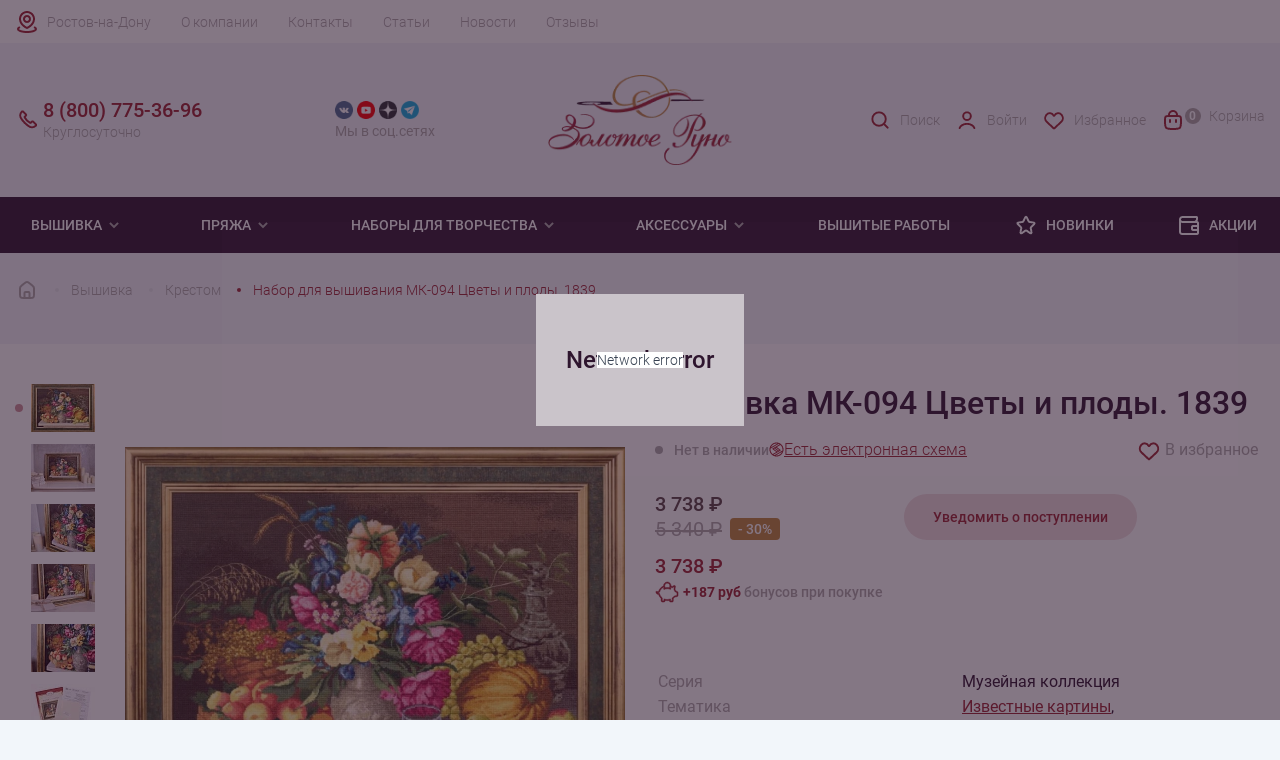

--- FILE ---
content_type: text/html; charset=UTF-8
request_url: https://www.rostov.rukodelie.ru/vyshivka/krestom/mk-094-tsvety-i-plody-1839/
body_size: 27919
content:
<!DOCTYPE html><html lang="ru"><head><meta charset="utf-8"><meta http-equiv="X-UA-Compatible" content="IE=edge"><meta
            name="viewport"
            content="width=device-width, user-scalable=no, initial-scale=1.0, maximum-scale=1.0, minimum-scale=1.0"
        ><meta name="theme-color" content="#fff"><meta name="apple-mobile-web-app-status-bar-style" content="black-translucent"><link rel="dns-prefetch" href="//metrica.yandex.com" /><link rel="dns-prefetch" href="//api-maps.yandex.ru" /><link rel="dns-prefetch" href="//www.google-analytics.com" /><link rel="dns-prefetch" href="//www.googleadservices.com" /><link rel="dns-prefetch" href="//mc.yandex.ru" /><link rel="dns-prefetch" href="//yastatic.net" /><link rel="dns-prefetch" href="//vk.com" /><link rel="dns-prefetch" href="//call.chatra.io" /><link rel="dns-prefetch" href="//www.gstatic.com" /><link rel="dns-prefetch" href="//www.google.com" /><link rel="preconnect" href="//www.google.com" crossorigin="anonymous" /><link rel="preconnect" href="//api-maps.yandex.ru" crossorigin="anonymous" /><link rel="preconnect" href="//www.gstatic.com" crossorigin="anonymous" /><link rel="preconnect" href="//www.googletagmanager.com" crossorigin="anonymous" /><link rel="preconnect" href="//www.google-analytics.com" crossorigin="anonymous" /><link rel="preconnect" href="//www.googleadservices.com" crossorigin="anonymous" /><link rel="preconnect" href="//mc.yandex.ru" crossorigin="anonymous" /><link rel="preconnect" href="//yastatic.net" crossorigin="anonymous" /><link rel="preconnect" href="//vk.com" crossorigin="anonymous" /><link rel="preconnect" href="//call.chatra.io" crossorigin="anonymous" /><link rel="apple-touch-icon-precomposed" sizes="57x57" href="/local/templates/rukodelie/assets/favicons/apple-touch-icon-57x57.png"/><link rel="apple-touch-icon-precomposed" sizes="114x114" href="/local/templates/rukodelie/assets/favicons/apple-touch-icon-114x114.png"/><link rel="apple-touch-icon-precomposed" sizes="72x72" href="/local/templates/rukodelie/assets/favicons/apple-touch-icon-72x72.png"/><link rel="apple-touch-icon-precomposed" sizes="144x144" href="/local/templates/rukodelie/assets/favicons/apple-touch-icon-144x144.png"/><link rel="apple-touch-icon-precomposed" sizes="60x60" href="/local/templates/rukodelie/assets/favicons/apple-touch-icon-60x60.png"/><link rel="apple-touch-icon-precomposed" sizes="120x120" href="/local/templates/rukodelie/assets/favicons/apple-touch-icon-120x120.png"/><link rel="apple-touch-icon-precomposed" sizes="76x76" href="/local/templates/rukodelie/assets/favicons/apple-touch-icon-76x76.png"/><link rel="apple-touch-icon-precomposed" sizes="152x152" href="/local/templates/rukodelie/assets/favicons/apple-touch-icon-152x152.png"/><link rel="icon" type="image/png" href="/local/templates/rukodelie/assets/favicons/favicon-196x196.png" sizes="196x196"/><link rel="icon" type="image/png" href="/local/templates/rukodelie/assets/favicons/favicon-96x96.png" sizes="96x96"/><link rel="icon" type="image/png" href="/local/templates/rukodelie/assets/favicons/favicon-32x32.png" sizes="32x32"/><link rel="icon" type="image/png" href="/local/templates/rukodelie/assets/favicons/favicon-16x16.png" sizes="16x16"/><link rel="icon" type="image/png" href="/local/templates/rukodelie/assets/favicons/favicon-128.png" sizes="128x128"/><meta name="application-name" content="Золотое Руно"/><meta name="msapplication-TileColor" content="#FFFFFF"/><meta name="msapplication-TileImage" content="/local/templates/rukodelie/assets/favicons/mstile-144x144.png"/><meta name="msapplication-square70x70logo" content="/local/templates/rukodelie/assets/favicons/mstile-70x70.png"/><meta name="msapplication-square150x150logo" content="/local/templates/rukodelie/assets/favicons/mstile-150x150.png"/><meta name="msapplication-wide310x150logo" content="/local/templates/rukodelie/assets/favicons/mstile-310x150.png"/><meta name="msapplication-square310x310logo" content="/local/templates/rukodelie/assets/favicons/mstile-310x310.png"/><link rel="preload" href="/local/templates/rukodelie/assets/fonts/Roboto-Bold.woff2" type="font/woff2" as="font" crossorigin><link rel="preload" href="/local/templates/rukodelie/assets/fonts/Roboto-Bold.woff" type="font/woff" as="font" crossorigin><link rel="preload" href="/local/templates/rukodelie/assets/fonts/Roboto-Light.woff2" type="font/woff2" as="font" crossorigin><link rel="preload" href="/local/templates/rukodelie/assets/fonts/Roboto-Light.woff" type="font/woff" as="font" crossorigin><link rel="preload" href="/local/templates/rukodelie/assets/fonts/Roboto-Medium.woff2" type="font/woff2" as="font" crossorigin><link rel="preload" href="/local/templates/rukodelie/assets/fonts/Roboto-Medium.woff" type="font/woff" as="font" crossorigin><link rel="preload" href="/local/templates/rukodelie/assets/fonts/Roboto-Regular.woff2" type="font/woff2" as="font" crossorigin><link rel="preload" href="/local/templates/rukodelie/assets/fonts/Roboto-Regular.woff" type="font/woff" as="font" crossorigin><style>
    @font-face {
        font-family: 'Roboto';
        src: url("/local/templates/rukodelie/assets/fonts/Roboto-Light.woff") format("woff"), url("/local/templates/rukodelie/assets/fonts/Roboto-Light.woff2") format("woff2");
        font-weight: 300;
        font-style: normal;
        font-display: swap;
    }

    @font-face {
        font-family: 'Roboto';
        src: url("/local/templates/rukodelie/assets/fonts/Roboto-Regular.woff") format("woff"), url("/local/templates/rukodelie/assets/fonts/Roboto-Regular.woff2") format("woff2");
        font-weight: normal;
        font-style: normal;
        font-display: swap;
    }

    @font-face {
        font-family: 'Roboto';
        src: url("/local/templates/rukodelie/assets/fonts/Roboto-Medium.woff") format("woff"), url("/local/templates/rukodelie/assets/fonts/Roboto-Medium.woff2") format("woff2");
        font-weight: 500;
        font-style: normal;
        font-display: swap;
    }

    @font-face {
        font-family: 'Roboto';
        src: url("/local/templates/rukodelie/assets/fonts/Roboto-Bold.woff") format("woff"), url("/local/templates/rukodelie/assets/fonts/Roboto-Bold.woff2") format("woff2");
        font-weight: bold;
        font-style: normal;
        font-display: swap;
    }
</style><meta http-equiv="Content-Type" content="text/html; charset=UTF-8" /><meta name="robots" content="index, follow" /><meta name="description" content="МК-094 Цветы и плоды. 1839, заказать в интернет-магазине Рукоделие.ру c доставкой по Ростове. Компания &amp;quot;Золотое Руно&amp;quot; производит уникальные вышивки и наборы для вязания одежды" /><link rel="canonical" href="https://www.rostov.rukodelie.ru/vyshivka/krestom/mk-094-tsvety-i-plody-1839/" /><script type="text/javascript" data-skip-moving="true">(function(w, d, n) {var cl = "bx-core";var ht = d.documentElement;var htc = ht ? ht.className : undefined;if (htc === undefined || htc.indexOf(cl) !== -1){return;}var ua = n.userAgent;if (/(iPad;)|(iPhone;)/i.test(ua)){cl += " bx-ios";}else if (/Windows/i.test(ua)){cl += ' bx-win';}else if (/Macintosh/i.test(ua)){cl += " bx-mac";}else if (/Linux/i.test(ua) && !/Android/i.test(ua)){cl += " bx-linux";}else if (/Android/i.test(ua)){cl += " bx-android";}cl += (/(ipad|iphone|android|mobile|touch)/i.test(ua) ? " bx-touch" : " bx-no-touch");cl += w.devicePixelRatio && w.devicePixelRatio >= 2? " bx-retina": " bx-no-retina";var ieVersion = -1;if (/AppleWebKit/.test(ua)){cl += " bx-chrome";}else if (/Opera/.test(ua)){cl += " bx-opera";}else if (/Firefox/.test(ua)){cl += " bx-firefox";}ht.className = htc ? htc + " " + cl : cl;})(window, document, navigator);</script><link href="/bitrix/js/intranet/intranet-common.min.css?173398611961199" type="text/css"  rel="stylesheet" /><link href="/bitrix/js/ui/design-tokens/dist/ui.design-tokens.min.css?173398611522029" type="text/css"  rel="stylesheet" /><link href="/bitrix/js/ui/fonts/opensans/ui.font.opensans.min.css?17339861152320" type="text/css"  rel="stylesheet" /><link href="/bitrix/js/main/popup/dist/main.popup.bundle.min.css?173398611626598" type="text/css"  rel="stylesheet" /><link href="/bitrix/cache/css/s2/rukodelie/page_d1276968e3e5029bbcabbffaac45eb26/page_d1276968e3e5029bbcabbffaac45eb26_v1.css?177000774680532" type="text/css"  rel="stylesheet" /><link href="/bitrix/cache/css/s2/rukodelie/template_af9046c16fc2a8d5cb988edf8da5d273/template_af9046c16fc2a8d5cb988edf8da5d273_v1.css?177000774647039" type="text/css"  data-template-style="true" rel="stylesheet" /><!-- dev2fun module opengraph --><meta property="og:title" content="Вышивка МК-094 Цветы и плоды. 1839 Золотое Руно купить в Ростове"/><meta property="og:description" content="МК-094 Цветы и плоды. 1839, заказать в интернет-магазине Рукоделие.ру c доставкой по Ростове. Компания &quot;Золотое Руно&quot; производит уникальные вышивки и наборы ..."/><meta property="og:url" content="https://www.rostov.rukodelie.ru/vyshivka/krestom/mk-094-tsvety-i-plody-1839/"/><meta property="og:type" content="website"/><meta property="og:site_name" content="Золотое Руно"/><meta property="og:image" content="https://www.rostov.rukodelie.ru/upload/iblock/400/dhjg5tubfanvmup0fjigiemrf95dp2qu/mk_094_tsvety_i_plody_1839.jpg"/><meta property="og:image:type" content="image/jpeg"/><meta property="og:image:width" content="1024"/><meta property="og:image:height" content="807"/><!-- /dev2fun module opengraph --><title>Вышивка МК-094 Цветы и плоды. 1839 Золотое Руно купить в Ростове</title></head><body><header class="header"><div class="mobile__top"><div class="container"><a href="/" class="mobile__top-logo"><img
                            class="logo"
                            src="/local/templates/rukodelie/assets/img/svg/logo_mobile.svg"
                            alt=""
                            width="90"
                            height="30"
                        ><img
                            class="logo-catalog"
                            src="/local/templates/rukodelie/assets/img/svg/logo_mobile_white.svg"
                            alt=""
                            width="90"
                            height="30"
                        ></a><a href="/personal/auth/" class="mobile__top-user"><svg width="24" height="24" viewBox="0 0 24 24" fill="none" xmlns="http://www.w3.org/2000/svg"><path
                        d="M19.727 20.447c-.455-1.276-1.46-2.403-2.857-3.207C15.473 16.436 13.761 16 12 16c-1.761 0-3.473.436-4.87 1.24-1.397.804-2.402 1.931-2.857 3.207"
                        stroke="currentColor" stroke-width="2" stroke-linecap="round"/><circle cx="12" cy="8" r="4" stroke="currentColor" stroke-width="2" stroke-linecap="round"/></svg></a><button class="mobile__top-menu"><svg width="24" height="24" viewBox="0 0 24 24" fill="none" xmlns="http://www.w3.org/2000/svg"><rect
                                x="4" y="5" width="16" height="5" rx="1" stroke="currentColor" stroke-width="2"
                                stroke-linejoin="round"
                            /><rect
                                x="4" y="14" width="16" height="5" rx="1" stroke="currentColor" stroke-width="2"
                                stroke-linejoin="round"
                            /></svg></button></div></div><div class="mobile__footer"><button class="mobile__footer-button mobile__footer-catalog"><svg width="24" height="24" viewBox="0 0 24 24" fill="none" xmlns="http://www.w3.org/2000/svg"><rect
                            x="4" y="4" width="6" height="6" rx="1" stroke="currentColor" stroke-width="2"
                            stroke-linejoin="round"
                        /><rect
                            x="4" y="14" width="6" height="6" rx="1" stroke="currentColor" stroke-width="2"
                            stroke-linejoin="round"
                        /><rect
                            x="14" y="14" width="6" height="6" rx="1" stroke="currentColor" stroke-width="2"
                            stroke-linejoin="round"
                        /><rect
                            x="14" y="4" width="6" height="6" rx="1" stroke="currentColor" stroke-width="2"
                            stroke-linejoin="round"
                        /></svg>
                    Каталог                </button><button class="mobile__footer-button mobile__footer-search"><svg width="24" height="24" viewBox="0 0 24 24" fill="none" xmlns="http://www.w3.org/2000/svg"><circle cx="11" cy="11" r="7" stroke="currentColor" stroke-width="2" /><path d="M20 20L17 17" stroke="currentColor" stroke-width="2" stroke-linecap="round" /></svg>
                    Поиск                </button><button id="mobile-favorites" class="mobile__footer-button mobile__footer-favorite"><img src="/local/templates/rukodelie/assets/img/svg/heart.svg" alt="" width="24" height="24" loading="lazy">
    Избранное
</button><a href="/personal/cart/" class="mobile__footer-button mobile__footer-cart" id="mobile-footer-cart"><span class="count">0</span><img src="/local/components/sunweb/smallcart/templates/.default/image/cart.svg" alt="" width="24" height="24">
    Корзина
</a></div><div class="header__wrap"><div class="header__top"><div class="container header__top-wrap"><a class="city__selector" id="city-selector">Ростов-на-Дону</a><div class="top__menu"><a href="/about/" class="top__menu-link">О компании</a><a href="/contact/" class="top__menu-link">Контакты</a><a href="/articles/" class="top__menu-link">Статьи</a><a href="/news/" class="top__menu-link">Новости</a><a href="/reviews/" class="top__menu-link">Отзывы</a></div><div class="mobile__menu"><div class="mobile__menu-block"><span class="mobile__menu-title">
            Покупателям
        </span><a href="/about/bonusnaya-programma/" class="mobile__menu-link">Бонусная система</a><a href="/about/sertifikaty/" class="mobile__menu-link">Подарочные сертификаты</a><a href="/about/delivery/#delivery-payment-info" class="mobile__menu-link">Способы оплаты</a><a href="/about/delivery/" class="mobile__menu-link">Доставка</a><a href="/about/returns/" class="mobile__menu-link">Возврат</a></div><div class="mobile__menu-block"><span class="mobile__menu-title">
            Компания
        </span><a href="/about/" class="mobile__menu-link">О нас</a><a href="/contact/" class="mobile__menu-link">Наши магазины</a><a href="/contact/" class="mobile__menu-link">Контакты и реквизиты</a></div><div class="mobile__menu-block"><span class="mobile__menu-title">
            Клуб &quot;Золотое Руно&quot;
        </span><a href="/news/" class="mobile__menu-link">Новости</a><a href="/news/actions/" class="mobile__menu-link">Акции</a><a href="/news/contest/" class="mobile__menu-link">Конкурсы</a><a href="/news/events/" class="mobile__menu-link">События</a></div></div></div></div><div class="header__middle"><div class="container"><div class="row header__middle-wrap"><a href="/" class="header__logo col-md-2 col-lg-2"><img
                                    src="/local/templates/rukodelie/assets/img/logo.png"
                                    alt=""
                                    width="198"
                                    height="97"
                                /></a><span class="header__social-title">cвязаться с нами</span><div class="header__social col-md-2 col-lg-2"><div class="header__social-wrap"><a href="https://vk.com/zolotoe_runo" target="_blank" class="header__social-link vk"><img src="/local/templates/rukodelie/components/bitrix/menu/social_header/images/vk.png"
                         alt="Группа 'Золотое Руно' вконтакте" width="24" height="24" loading="lazy"></a><a href="https://www.youtube.com/user/ZolotoeRunoRukodelie" target="_blank" class="header__social-link youtube"><img src="/local/templates/rukodelie/components/bitrix/menu/social_header/images/youtube.png"
                         alt="Канал 'Золотое Руно' на Youtube" width="24" height="24" loading="lazy"></a><a href="https://dzen.ru/id/5e8b643f8e13467f02b35091" target="_blank" class="header__social-link zen"><img src="/local/templates/rukodelie/components/bitrix/menu/social_header/images/zen.png"
                         alt="Блог 'Золотое Руно' в Яндекс.Дзен" width="24" height="24" loading="lazy"></a><a href="https://t.me/zrofficial" target="_blank" class="header__social-link telegram"><img src="/local/templates/rukodelie/components/bitrix/menu/social_header/images/telegram.png"
                         alt="Канал 'Золотое Руно' в Telegram" width="24" height="24" loading="lazy"></a></div><div class="header__social-desc">Мы в соц.сетях</div></div><div
                                class="header__contacts col-md-3 col-lg-2" itemscope=""
                                itemtype="http://schema.org/Organization"
                            ><meta itemprop="name" content="Золотое Руно"><meta itemprop="address" content="г. Москва, Соловьиный проезд 16"><a href="tel:88007753696" class="header__contacts-mobile"><span class="header__contacts-number" itemprop="telephone">8 (800) 775-36-96</span><span class="header__contacts-desc">Круглосуточно</span></a><a href="tel:+74952550373" class="header__contacts-mobile mobile"><span class="header__contacts-number" itemprop="telephone">+7 (495) 255-03-73</span><span class="header__contacts-desc" itemprop="openingHours" datetime="Mo-Fr 9:00-19:00">Пн-Пт 9:00-19:00 (мск)</span></a><a href="mailto:shop@rukodelie.ru" target="_blank" class="header__contacts-mail mobile"><span itemprop="email">shop@rukodelie.ru</span></a>                            </div><div class="header__middle-menu col-md-5 col-lg-4"><a href="/search/" class="header__middle-menu-item search"><img
                                        src="/local/templates/rukodelie/assets/img/svg/search_red.svg"
                                        alt=""
                                        width="24"
                                        height="24"
                                        loading="lazy"
                                    >
                                    Поиск                                </a><!--'start_frame_cache_header-login'-->    <a href="/personal/auth/" class="header__middle-menu-item user"><img src="/local/templates/rukodelie/components/bitrix/system.auth.form/.default/img/user_red.svg" width="24" height="24" loading="lazy">
                    Войти
            </a><!--'end_frame_cache_header-login'-->                                <a id="favorites" href="/favorites/" class="header__middle-menu-item favorite"><img src="/local/templates/rukodelie/assets/img/svg/heart_red.svg" alt="" width="24" height="24" loading="lazy">
    Избранное
</a>                                <a href="/personal/cart/" class="header__middle-menu-item cart" id="small-desctop-cart"><span class="cart__count empty">0</span>
    Корзина
</a>                            </div></div></div></div></div><!-- Меню --><div class="header__menu"><div class="container header__menu-wrap"><div class="menu__level-1"><span  class="menu__title-1"><a href="/vyshivka/">
                                Вышивка
                            </a><svg class="arrow" width="16" height="16" viewBox="0 0 16 16" fill="none"
                                 xmlns="http://www.w3.org/2000/svg"><path
                                        d="M3.29285 6.70739L8.00019 11.4141L12.7075 6.70739L11.2929 5.29272L8.00019 8.58606L4.70752 5.29272L3.29285 6.70739Z"
                                        fill="currentColor"/></svg></span><div class="menu__items-1"><div class="container menu__items-wrap-1"><div class="menu__level-2"><div class="menu__items-2"><a  class="menu__title-2">Популярное</a><div class="menu__level-3"><a href="/vyshivka/novinki/">Новинки</a><a href="/vyshivka/lidery-prodazh/">Хиты продаж</a><a href="/vyshivka/rasprodazha/">Распродажа</a><a href="/vyshivka/pod-zakaz/">Под заказ</a><a href="/vyshivka_polufabrikat/">Частичная комплектация</a></div></div></div><div class="menu__level-2"><div class="menu__items-2"><a  class="menu__title-2">Тип вышивки</a><div class="menu__level-3"><a href="/vyshivka/krestom/">Крестом</a><a href="/vyshivka/biserom/">Бисером</a></div></div></div><div class="menu__level-2"><div class="menu__items-2"><a  class="menu__title-2">По тематике</a><div class="menu__level-3"><a href="/vyshivka/zima/">Зима</a><a href="/vyshivka/zhivotnye/">Животные</a><a href="/vyshivka/frukty-i-jagody/">Фрукты</a><a href="/vyshivka/ikony/">Иконы</a><a href="/vyshivka/nasekomye/">Насекомые</a><a href="/vyshivka/natjurmort/">Натюрморт</a><a href="/vyshivka/pticy/">Птицы</a><a href="/vyshivka/peyzagi/">Пейзаж</a><a href="/vyshivka/tsvety/">Цветы</a></div></div></div><div class="menu__level-2"><div class="menu__items-2"><a  class="menu__title-2">Праздники</a><div class="menu__level-3"><a href="/vyshivka/noviy-god/">Новый год</a><a href="/vyshivka/s-rozhdestvom/">Рождество</a><a href="/vyshivka/den-rozhdeniya/"> День рождения</a></div></div></div></div></div></div><div class="menu__level-1"><span  class="menu__title-1"><a href="/pryaja/">
                                Пряжа
                            </a><svg class="arrow" width="16" height="16" viewBox="0 0 16 16" fill="none"
                                 xmlns="http://www.w3.org/2000/svg"><path
                                        d="M3.29285 6.70739L8.00019 11.4141L12.7075 6.70739L11.2929 5.29272L8.00019 8.58606L4.70752 5.29272L3.29285 6.70739Z"
                                        fill="currentColor"/></svg></span><div class="menu__items-1"><div class="container menu__items-wrap-1"><div class="menu__level-2"><div class="menu__items-2"><a  class="menu__title-2">Популярное</a><div class="menu__level-3"><a href="/pryaja/novinki/">Новинки</a><a href="/pryaja/zimnyaya/">Зимняя пряжа</a><a href="/pryaja/rasprodazha/">Распродажа</a></div></div></div><div class="menu__level-2"><div class="menu__items-2"><a  class="menu__title-2">По составу</a><div class="menu__level-3"><a href="/pryaja/alpaca/">Альпака</a><a href="/pryaja/angora/">Ангора</a><a href="/pryaja/viskoza/">Вискоза</a><a href="/pryaja/kashemir/">Кашемир</a><a href="/pryaja/len/">Лён</a><a href="/pryaja/merinos/">Меринос</a><a href="/pryaja/microfibra/">Микрофибра</a><a href="/pryaja/moher/">Мохер</a><a href="/pryaja/poliamid/">Полиамид</a><a href="/pryaja/poliester/">Полиэстер</a><a href="/pryaja/hlopok/">Хлопок</a><a href="/pryaja/shelk/">Шелк</a><a href="/pryaja/sherst/">Шерсть</a></div></div></div><div class="menu__level-2"><div class="menu__items-2"><a  class="menu__title-2">По производителю</a><div class="menu__level-3"><a href="/pryaja/mondial/">Mondial</a><a href="/pryaja/lang-yarns/"> Lang yarns</a><a href="/pryaja/lamana/">Lamana</a><a href="/pryaja/schulana/">Schulana</a></div></div></div><div class="menu__level-2"><div class="menu__items-2"><a  class="menu__title-2">По типу изделия</a><div class="menu__level-3"><a href="/pryaja/dlya-vyazaniya-varezhek/">Варежки</a><a href="/pryaja/dlya-vyazaniya-dzhempera/">Джемпер</a><a href="/pryaja/dlya-vyazaniya-kardigana/">Кардиган</a><a href="/pryaja/dlya-vyazaniya-noskov/">Носки</a><a href="/pryaja/dlya-vyazaniya-platya/">Платье</a><a href="/pryaja/dlya-vyazaniya-svitera/">Свитер</a><a href="/pryaja/dlya-vyazaniya-shapok/">Шапка</a><a href="/pryaja/dlya-vyazaniya-sharfa/">Шарф</a></div></div></div></div></div></div><div class="menu__level-1"><span  class="menu__title-1"><a href="/tvorchestvo/">
                                Наборы для творчества
                            </a><svg class="arrow" width="16" height="16" viewBox="0 0 16 16" fill="none"
                                 xmlns="http://www.w3.org/2000/svg"><path
                                        d="M3.29285 6.70739L8.00019 11.4141L12.7075 6.70739L11.2929 5.29272L8.00019 8.58606L4.70752 5.29272L3.29285 6.70739Z"
                                        fill="currentColor"/></svg></span><div class="menu__items-1"><div class="container menu__items-wrap-1"><div class="menu__level-2"><div class="menu__items-2"><a  class="menu__title-2">По типу </a><div class="menu__level-3"><a href="/tvorchestvo/nabory-v-tekhnike-mikrovyshivki/">Микровышивка</a><a href="/tvorchestvo/nabory-dlya-vyazaniya/">Наборы для вязания одежды</a><a href="/tvorchestvo/nabory-dlya-vyazaniya-igrushek/">Наборы для вязания игрушек</a></div></div></div></div></div></div><div class="menu__level-1"><span  class="menu__title-1"><a >
                                Аксессуары
                            </a><svg class="arrow" width="16" height="16" viewBox="0 0 16 16" fill="none"
                                 xmlns="http://www.w3.org/2000/svg"><path
                                        d="M3.29285 6.70739L8.00019 11.4141L12.7075 6.70739L11.2929 5.29272L8.00019 8.58606L4.70752 5.29272L3.29285 6.70739Z"
                                        fill="currentColor"/></svg></span><div class="menu__items-1"><div class="container menu__items-wrap-1"><div class="menu__level-2"><div class="menu__items-2"><a href="/aksessuary-dlya-vyshivaniya/" class="menu__title-2">Для вышивания</a><div class="menu__level-3"><a href="/aksessuary-dlya-vyshivaniya/muline/">Мулине</a><a href="/aksessuary-dlya-vyshivaniya/nitki-dmc-frantsiya/">Нитки DMC</a><a href="/aksessuary-dlya-vyshivaniya/nitki-madeira-germaniya/">Нитки Madeira</a><a href="/aksessuary-dlya-vyshivaniya/madeira-muline-rico/">Нитки Rico Design</a><a href="/aksessuary-dlya-vyshivaniya/pyaltsy/">Пяльцы</a><a href="/aksessuary-dlya-vyshivaniya/biser/">Бисер</a></div></div></div><div class="menu__level-2"><div class="menu__items-2"><a href="/aksessuary-dlya-vyazaniya/" class="menu__title-2">Для вязания</a><div class="menu__level-3"><a href="/aksessuary-dlya-vyazaniya/kryuchki/">Крючки</a><a href="/aksessuary-dlya-vyazaniya/nabory-kryuchkov/">Наборы крючков</a><a href="/aksessuary-dlya-vyazaniya/spitsy/">Спицы</a><a href="/aksessuary-dlya-vyazaniya/nabory-spits/">Наборы спиц</a><a href="/aksessuary-dlya-vyazaniya/instrumentariy/">Инструментарий</a><a href="/aksessuary-dlya-vyazaniya/leski/">Лески</a></div></div></div><div class="menu__level-2"><div class="menu__items-2"><a href="/aksessuary-dlya-rukodeliya/" class="menu__title-2">Для рукоделия</a><div class="menu__level-3"><a href="/aksessuary-dlya-rukodeliya/nitki-shveynye/">Нитки швейные</a><a href="/aksessuary-dlya-rukodeliya/igly/">Иглы</a><a href="/aksessuary-dlya-rukodeliya/igolnitsy/">Игольницы</a><a href="/aksessuary-dlya-rukodeliya/lupy/">Лупы</a><a href="/aksessuary-dlya-rukodeliya/instrumentariy/">Инструментарий</a></div></div></div></div></div></div><a href="/gotovaya-vyshivka/" class="menu__link">
                        Вышитые работы
                    </a><a href="https://www.rukodelie.ru/novelty/2026/" class="menu__link"><svg width="24" height="24" viewBox="0 0 24 24" fill="none" xmlns="http://www.w3.org/2000/svg"><path
                            d="M10.1439 6.62753C10.9305 4.66653 11.3238 3.68604 12.0001 3.68604C12.6764 3.68604 13.0697 4.66653 13.8563 6.62753L13.893 6.71885C14.3373 7.82672 14.5595 8.38065 15.0124 8.71734C15.4652 9.05403 16.0597 9.10727 17.2486 9.21374L17.4636 9.23299C19.4094 9.40726 20.3823 9.49439 20.5905 10.1134C20.7986 10.7324 20.0761 11.3897 18.6311 12.7044L18.1488 13.1432C17.4173 13.8087 17.0515 14.1414 16.8811 14.5776C16.8493 14.6589 16.8228 14.7423 16.8019 14.8271C16.6899 15.2817 16.797 15.7645 17.0112 16.7299L17.0778 17.0305C17.4715 18.8048 17.6684 19.692 17.3247 20.0746C17.1963 20.2176 17.0293 20.3206 16.8439 20.3712C16.3477 20.5066 15.6433 19.9325 14.2343 18.7844C13.3091 18.0305 12.8465 17.6536 12.3154 17.5688C12.1065 17.5354 11.8937 17.5354 11.6847 17.5688C11.1536 17.6536 10.6911 18.0305 9.76589 18.7844C8.35694 19.9325 7.65246 20.5066 7.15626 20.3712C6.97084 20.3206 6.80393 20.2176 6.67551 20.0746C6.33183 19.692 6.52866 18.8048 6.92234 17.0305L6.98902 16.7299C7.20322 15.7645 7.31033 15.2817 7.19827 14.8271C7.17737 14.7423 7.15093 14.6589 7.11913 14.5776C6.94866 14.1414 6.58291 13.8087 5.8514 13.1432L5.36912 12.7044C3.92408 11.3897 3.20155 10.7324 3.40973 10.1134C3.61791 9.49439 4.59082 9.40726 6.53663 9.23299L6.75157 9.21374C7.94049 9.10727 8.53494 9.05403 8.98779 8.71734C9.44064 8.38065 9.66284 7.82672 10.1072 6.71885L10.1439 6.62753Z"
                            stroke="currentColor" stroke-width="2"/></svg>
                Новинки
            </a><a href="/news/actions/" class="menu__link"><svg width="24" height="24" viewBox="0 0 24 24" fill="none" xmlns="http://www.w3.org/2000/svg"><path
                            d="M21 13H22H21ZM19.8317 6.99084L18.8878 6.66056L19.8317 6.99084ZM17.9908 8.83165L17.6606 7.88777L17.9908 8.83165ZM15.2929 16.7071L14.5858 17.4142L15.2929 16.7071ZM15.2929 13.2929L14.5858 12.5858L15.2929 13.2929ZM20.7071 9.29289L21.4142 8.58579L20.7071 9.29289ZM19 21V22V21ZM20.7071 20.7071L20 20L20.7071 20.7071ZM7.00001 21V22V21ZM3.58579 20.4142L2.87869 21.1213L3.58579 20.4142ZM19.6651 4.02806L19.9954 3.08418L19.6651 4.02806ZM19.9719 4.33486L20.9158 4.00458L19.9719 4.33486ZM5.50001 5L19.2857 5V3L5.50001 3L5.50001 5ZM7.00001 22L19 22V20L7.00001 20V22ZM2.00001 6.5L2.00001 17H4.00001L4.00001 6.5H2.00001ZM19 8L5.50001 8V10L19 10L19 8ZM20 17V19H22L22 17H20ZM20 11L20 13H22L22 11H20ZM17 18H21V16H17V18ZM20 13L20 17H22L22 13H20ZM21 12H17V14H21V12ZM15.7143 8L15 8V10L15.7143 10V8ZM19 4.71428C19 5.99493 18.9859 6.38024 18.8878 6.66056L20.7755 7.32112C21.0141 6.6392 21 5.82755 21 4.71428H19ZM15.7143 10C16.8276 10 17.6392 10.0141 18.3211 9.77553L17.6606 7.88777C17.3802 7.98585 16.9949 8 15.7143 8V10ZM18.8878 6.66056C18.6867 7.23505 18.2351 7.68674 17.6606 7.88777L18.3211 9.77553C19.4701 9.37348 20.3735 8.4701 20.7755 7.32112L18.8878 6.66056ZM14 15C14 15.4431 13.9979 15.8761 14.0455 16.2305C14.097 16.6137 14.2226 17.051 14.5858 17.4142L16 16C16.0703 16.0703 16.0494 16.1254 16.0277 15.964C16.0021 15.7738 16 15.4997 16 15H14ZM17 16C16.5003 16 16.2262 15.9979 16.036 15.9723C15.8746 15.9506 15.9297 15.9297 16 16L14.5858 17.4142C14.949 17.7774 15.3863 17.903 15.7695 17.9545C16.1239 18.0021 16.5569 18 17 18V16ZM16 15C16 14.5003 16.0021 14.2262 16.0277 14.036C16.0494 13.8746 16.0703 13.9297 16 14L14.5858 12.5858C14.2226 12.949 14.097 13.3863 14.0455 13.7695C13.9979 14.1239 14 14.5569 14 15H16ZM17 12C16.5569 12 16.1239 11.9979 15.7695 12.0455C15.3863 12.097 14.949 12.2226 14.5858 12.5858L16 14C15.9297 14.0703 15.8746 14.0494 16.036 14.0277C16.2262 14.0021 16.5003 14 17 14V12ZM19 10C19.4997 10 19.7738 10.0021 19.964 10.0277C20.1254 10.0494 20.0703 10.0703 20 10L21.4142 8.58579C21.051 8.22257 20.6137 8.09705 20.2305 8.04553C19.8761 7.99788 19.4431 8 19 8L19 10ZM22 11C22 10.5569 22.0021 10.1239 21.9545 9.76948C21.903 9.38628 21.7774 8.949 21.4142 8.58579L20 10C19.9297 9.92968 19.9506 9.87455 19.9723 10.036C19.9979 10.2262 20 10.5003 20 11H22ZM19 22C19.4431 22 19.8761 22.0021 20.2305 21.9545C20.6137 21.903 21.051 21.7774 21.4142 21.4142L20 20C20.0703 19.9297 20.1254 19.9506 19.964 19.9723C19.7738 19.9979 19.4997 20 19 20V22ZM20 19C20 19.4997 19.9979 19.7738 19.9723 19.964C19.9506 20.1254 19.9297 20.0703 20 20L21.4142 21.4142C21.7774 21.051 21.903 20.6137 21.9545 20.2305C22.0021 19.8761 22 19.4431 22 19H20ZM7.00001 20C6.02893 20 5.40122 19.9979 4.93871 19.9357C4.50497 19.8774 4.36902 19.7832 4.2929 19.7071L2.87869 21.1213C3.38835 21.631 4.0167 21.8297 4.67222 21.9179C5.29897 22.0021 6.08547 22 7.00001 22V20ZM2.00001 17C2.00001 17.9145 1.99788 18.701 2.08215 19.3278C2.17028 19.9833 2.36902 20.6117 2.87869 21.1213L4.2929 19.7071C4.21678 19.631 4.12263 19.495 4.06431 19.0613C4.00213 18.5988 4.00001 17.9711 4.00001 17H2.00001ZM2.00001 6.5C2.00001 8.433 3.56701 10 5.50001 10V8C4.67158 8 4.00001 7.32843 4.00001 6.5H2.00001ZM19.2857 5C19.3372 5 19.3747 5.00001 19.4065 5.00037C19.4383 5.00073 19.4543 5.00136 19.4617 5.0018C19.4688 5.00221 19.4578 5.00191 19.4362 4.99831C19.4126 4.99439 19.3771 4.98673 19.3349 4.97194L19.9954 3.08418C19.7144 2.98586 19.4015 3 19.2857 3V5ZM21 4.71428C21 4.59849 21.0141 4.28557 20.9158 4.00458L19.0281 4.66514C19.0133 4.62287 19.0056 4.58742 19.0017 4.56385C18.9981 4.54218 18.9978 4.53118 18.9982 4.53829C18.9986 4.54567 18.9993 4.56166 18.9996 4.59346C19 4.62528 19 4.66277 19 4.71428H21ZM19.3349 4.97194C19.1912 4.92169 19.0783 4.80876 19.0281 4.66514L20.9158 4.00458C20.7651 3.57371 20.4263 3.23494 19.9954 3.08418L19.3349 4.97194ZM4.00001 6.5C4.00001 5.67157 4.67158 5 5.50001 5L5.50001 3C3.56701 3 2.00001 4.567 2.00001 6.5H4.00001Z"
                            fill="currentColor"/></svg>
                Акции
            </a></div></div><!-- Мобильный поиск --><div class="header__search"><div class="container"><form class="search__input-wrap" method="get" action="/search/"><button class="search__input-clear" type="reset"><img
                                src="/local/templates/rukodelie/assets/img/svg/close.svg"
                                alt=""
                                width="24"
                                height="24"
                                loading="lazy"
                            ></button><input class="search__input" type="text" name="q" placeholder="Что вы ищете"></form></div></div></header><div id="BxAppBreadcrumb" is="bx-breadcrumb"><ul class="container breadcrumbs" itemscope="" itemtype="https://schema.org/BreadcrumbList" ><li class="breadcrumbs__item " itemprop="itemListElement" itemscope="" itemtype="https://schema.org/ListItem"><a itemprop="item" href="/"><meta itemprop="position" content="1"><meta itemprop="name" content="Главная"><svg width="24" height="24" viewBox="0 0 24 24" fill="none" xmlns="http://www.w3.org/2000/svg"><path d="M5 12.7595C5 11.4018 5 10.7229 5.27446 10.1262C5.54892 9.52943 6.06437 9.08763 7.09525 8.20401L8.09525 7.34687C9.95857 5.74974 10.8902 4.95117 12 4.95117C13.1098 4.95117 14.0414 5.74974 15.9047 7.34687L16.9047 8.20401C17.9356 9.08763 18.4511 9.52943 18.7255 10.1262C19 10.7229 19 11.4018 19 12.7595V16.9999C19 18.8856 19 19.8284 18.4142 20.4142C17.8284 20.9999 16.8856 20.9999 15 20.9999H9C7.11438 20.9999 6.17157 20.9999 5.58579 20.4142C5 19.8284 5 18.8856 5 16.9999V12.7595Z" stroke="currentColor" stroke-width="2"></path><path d="M14.5 21V16C14.5 15.4477 14.0523 15 13.5 15H10.5C9.94772 15 9.5 15.4477 9.5 16V21" stroke="currentColor" stroke-width="2" stroke-linecap="round" stroke-linejoin="round"></path></svg></a></li><li class="breadcrumbs__item " itemprop="itemListElement" itemscope="" itemtype="https://schema.org/ListItem"><a itemprop="item" href="/vyshivka/"><span itemprop="name">Вышивка</span><meta itemprop="position" content="2"></a></li><li class="breadcrumbs__item last-link" itemprop="itemListElement" itemscope="" itemtype="https://schema.org/ListItem"><a itemprop="item" href="/vyshivka/krestom/"><span itemprop="name">Крестом</span><meta itemprop="position" content="3"></a></li><li class="breadcrumbs__item"><a>Набор для вышивания МК-094 Цветы и плоды. 1839</a></li></ul><script type="application/ld+json">
    {
      "@context": "https://schema.org",
      "@type": "BreadcrumbList",
      "itemListElement": [{
            "@type": "ListItem",
            "position": 0,
            "name": "Главная",
            "item": "/"
        },{
                "@type": "ListItem",
                "position": 1,
                "name": "Вышивка",
                "item": "/vyshivka/"
        },{
                "@type": "ListItem",
                "position": 2,
                "name": "Крестом",
                "item": "/vyshivka/krestom/"
        }]
    }
</script></div><div itemscope itemtype="http://schema.org/Product" style="display: contents;"><div class="content-container"><div class="container" id="appDetailProduct"><div class="product row"><div class="product__product-gallery col-xs-12 col-md-6 col-lg-5"><div class="product-gallery" is="detail-images" :slides="images"><div class="product-gallery__sliders-wrapper"><div class="thumb-slider"><div class="thumb-slider__slide thumb-slider__slide_active"><img
                                            class="thumb-slider__slide-image"
                                            src="/upload/resize_cache/iblock/400/dhjg5tubfanvmup0fjigiemrf95dp2qu/64_48_2/mk_094_tsvety_i_plody_1839.jpg"
                                            width="64"
                                            height="48"
                                            loading="lazy"
                                        ></div><div class="thumb-slider__slide "><img
                                            class="thumb-slider__slide-image"
                                            src="/upload/resize_cache/iblock/a63/768epx8ntafmzwu1eua8kzkv7dvgy15h/64_48_2/1b7c1c15_869e_11ed_80ed_b8ca3a6f79bd_4118285f_8829_11ed_80ed_b8ca3a6f79bd.jpg"
                                            width="64"
                                            height="48"
                                            loading="lazy"
                                        ></div><div class="thumb-slider__slide "><img
                                            class="thumb-slider__slide-image"
                                            src="/upload/resize_cache/iblock/440/wstmcxvpda2472dyp0xpqj0lyxfpd83y/64_48_2/1b7c1c15_869e_11ed_80ed_b8ca3a6f79bd_41182893_8829_11ed_80ed_b8ca3a6f79bd.jpg"
                                            width="64"
                                            height="48"
                                            loading="lazy"
                                        ></div><div class="thumb-slider__slide "><img
                                            class="thumb-slider__slide-image"
                                            src="/upload/resize_cache/iblock/6c7/79lnvejk7bh55lea9bznwce7ajpyjqlh/64_48_2/1b7c1c15_869e_11ed_80ed_b8ca3a6f79bd_411828c7_8829_11ed_80ed_b8ca3a6f79bd.jpg"
                                            width="64"
                                            height="48"
                                            loading="lazy"
                                        ></div><div class="thumb-slider__slide "><img
                                            class="thumb-slider__slide-image"
                                            src="/upload/resize_cache/iblock/9f0/k20c08slszjtawenswf3lxl9x4nhf3p0/64_48_2/1b7c1c15_869e_11ed_80ed_b8ca3a6f79bd_411828fb_8829_11ed_80ed_b8ca3a6f79bd.jpg"
                                            width="64"
                                            height="48"
                                            loading="lazy"
                                        ></div><div class="thumb-slider__slide "><img
                                            class="thumb-slider__slide-image"
                                            src="/upload/resize_cache/iblock/e59/oa298z9smc0ptn0jqq65z46tnz2oqh74/64_48_2/1b7c1c15_869e_11ed_80ed_b8ca3a6f79bd_c942fe7d_d38f_11ed_80ed_b8ca3a6f79bd.jpg"
                                            width="64"
                                            height="48"
                                            loading="lazy"
                                        ></div></div><div class="main-slider"><img
                                    itemprop="image"
                                    class="main-slider__slide"
                                    src="/upload/resize_cache/iblock/400/dhjg5tubfanvmup0fjigiemrf95dp2qu/650_520_040cd750bba9870f18aada2478b24840a/mk_094_tsvety_i_plody_1839.jpg"
                                    width="651"
                                    height="448"
                                ></div></div><div class="product-gallery__controls"><button class="product-gallery__fullscreen"><svg width="24" height="24" fill="none" xmlns="http://www.w3.org/2000/svg"><path d="M4 4V3H3v1h1Zm7.293 8.707a1 1 0 0 0 1.414-1.414l-1.414 1.414ZM5 10V4H3v6h2ZM4 5h6V3H4v2Zm-.707-.293 8 8 1.414-1.414-8-8-1.414 1.414Z" fill="currentColor" /><path d="M4 20v1H3v-1h1Zm7.293-8.707a1 1 0 0 1 1.414 1.414l-1.414-1.414ZM5 14v6H3v-6h2Zm-1 5h6v2H4v-2Zm-.707.293 8-8 1.414 1.414-8 8-1.414-1.414Z" fill="currentColor" /><path d="M20 4V3h1v1h-1Zm-7.293 8.707a1 1 0 0 1-1.414-1.414l1.414 1.414ZM19 10V4h2v6h-2Zm1-5h-6V3h6v2Zm.707-.293-8 8-1.414-1.414 8-8 1.414 1.414Z" fill="currentColor" /><path d="M20 20v1h1v-1h-1Zm-7.293-8.707a1 1 0 0 0-1.414 1.414l1.414-1.414ZM19 14v6h2v-6h-2Zm1 5h-6v2h6v-2Zm.707.293-8-8-1.414 1.414 8 8 1.414-1.414Z" fill="currentColor" /></svg></button><span class="product-gallery__counters">1/7</span><div class="product-gallery__buttons"><button class="product-gallery-button product-gallery-button_left"><svg width="24" height="24" fill="none" xmlns="http://www.w3.org/2000/svg"><path d="m13.878 4.878-7.06 7.061L13.878 19 16 16.878l-4.94-4.939L16 7l-2.122-2.122Z" fill="currentColor" /></svg></button><button class="product-gallery-button product-gallery-button_right"><svg width="24" height="24" fill="none" xmlns="http://www.w3.org/2000/svg"><path d="M10.061 19.061 17.121 12l-7.06-7.061-2.122 2.122L12.879 12l-4.94 4.939 2.122 2.122Z" fill="currentColor" /></svg></button></div></div></div><div class="product__yt-link-wrapper"><a
                                    href="javascript:;" class="product__yt-link"
                                    data-fancybox="video-gallery"
                                    data-type="iframe"
                                    data-options="{closeButton: 'outside'}"
                                    data-src="https://www.youtube.com/embed/MkzXQR2611c?rel=0&autoplay=1&origin=https://www.rukodelie.ru"
                                >
                                    Смотреть видео - обзор
                                </a><a
                                    href="javascript:;" class="product__yt-link product__yt-link_mobile"
                                    data-fancybox="video-gallery-mobile"
                                    data-type="iframe"
                                    data-options="{closeButton: 'outside'}"
                                    data-src="https://rutube.ru/play/embed/97f3ea813232737f36230cffdf59ed6a/?p=Tck6IbOyLbYOu19RYOORFw"
                                >
                                    Смотреть видео - обзор
                                </a></div><div class="product__color-notification">
                        Изображения и цвет представленного товара могут незначительно отличаться от оригинала продукции, взависимости от разрешения и настроек вашего монитора, а также условий освещения при съемке
                    </div></div><div class="product__info col-xs-12 col-md-6 col-lg-5"><div class="product__title"><h1 itemprop="name" v-text="h1 || 'Вышивка МК-094 Цветы и плоды. 1839'">Вышивка МК-094 Цветы и плоды. 1839</h1><meta itemprop="category" content="Крестом"><meta itemprop="url" content="/vyshivka/krestom/mk-094-tsvety-i-plody-1839/"><div class="product__status-bar"><availability-status :offer="actualOffer"></availability-status><a class="product__elscheme-label" data-fancybox data-src="#el-scheme-modal"><svg xmlns="http://www.w3.org/2000/svg" width="15" height="15" viewBox="0 0 16 16" fill="none"><path fill-rule="evenodd" clip-rule="evenodd" d="M1.62782 8C1.62782 7.67632 1.6515 7.35827 1.69887 7.04812L10.3267 2.06654C10.665 2.1985 10.9887 2.35977 11.2955 2.54474L3.79323 6.87556C3.71652 6.91704 3.65187 6.97771 3.60562 7.05164C3.55936 7.12557 3.53307 7.21024 3.52932 7.29737C3.52471 7.38421 3.54265 7.47077 3.58138 7.54864C3.62011 7.6265 3.67833 7.69302 3.75038 7.74173L7.8015 10.6368L3.90714 12.8857C3.19251 12.288 2.61793 11.5406 2.22406 10.6964C1.83018 9.85212 1.62664 8.93162 1.62782 8ZM8.97895 11.1297C8.98852 11.1248 8.99793 11.1195 9.00714 11.1139L10.6402 10.1711C10.6471 10.1674 10.6538 10.1637 10.6605 10.1598L12.297 9.21466C12.3716 9.17377 12.4348 9.11476 12.4807 9.04307C12.5265 8.97137 12.5536 8.88929 12.5595 8.80438C12.5653 8.71947 12.5497 8.63446 12.5141 8.55716C12.4785 8.47986 12.424 8.41276 12.3556 8.36203L8.36993 5.40602L12.191 3.19887C13.0194 3.91991 13.647 4.84326 14.0124 5.87896C14.3779 6.91466 14.4688 8.02736 14.2763 9.10865L5.82218 13.9887C5.47787 13.8636 5.14504 13.7089 4.82744 13.5263L8.97895 11.1297ZM8.76805 10.0797L4.97406 7.36729L5.75451 6.91617L9.47293 9.67256L8.76805 10.0797ZM6.71429 6.36241L7.41353 5.95977L11.1308 8.71617L10.4316 9.11993L6.71429 6.36241ZM8.93948 1.69662L2.07105 5.6609C2.59981 4.32145 3.56653 3.20049 4.81374 2.48064C6.06094 1.76078 7.51515 1.48443 8.93948 1.69662ZM7.26353 14.3305C8.62478 14.4889 10.0008 14.2044 11.1877 13.5191C12.3745 12.8339 13.3089 11.7844 13.8523 10.5263L7.26353 14.3305ZM8 0.5C7.01509 0.5 6.03982 0.693993 5.12988 1.0709C4.21993 1.44781 3.39314 2.00026 2.6967 2.6967C2.00026 3.39314 1.44781 4.21993 1.0709 5.12988C0.693993 6.03982 0.5 7.01509 0.5 8C0.5 8.98491 0.693993 9.96018 1.0709 10.8701C1.44781 11.7801 2.00026 12.6069 2.6967 13.3033C3.39314 13.9997 4.21993 14.5522 5.12988 14.9291C6.03982 15.306 7.01509 15.5 8 15.5C9.98912 15.5 11.8968 14.7098 13.3033 13.3033C14.7098 11.8968 15.5 9.98912 15.5 8C15.5 6.01088 14.7098 4.10322 13.3033 2.6967C11.8968 1.29018 9.98912 0.5 8 0.5Z" fill="#9C2531" /></svg><span class="product__elscheme-label-text">
                                        Есть электронная схема
                                    </span></a><div class="product__favorite-wrap"><bx-btn-favorites-with-text :productid="34977" ></bx-btn-favorites-with-text></div></div></div><div class="product__action-block" is="product-action"><div
                                class="product__price-container" itemprop="offers" itemscope
                                itemtype="http://schema.org/Offer"
                            ><span class="product__price h4">3&nbsp;738 &#8381;</span><span class="product__price product__price_old">5&nbsp;340 &#8381;</span><span class="product__price-economy-chip">-&nbsp;30%</span><meta itemprop="price" content="3738"><meta itemprop="priceCurrency" content="RUB"><meta itemprop="availability" content="http://schema.org/InStock"><meta itemprop="url" content="/vyshivka/krestom/mk-094-tsvety-i-plody-1839/"></div><button class="product__buy-btn button button--secondary button--round">
                                    Уведомить о поступлении
                                </button><div class="product__total-wrapper"><div class="product__total h4">3&nbsp;738 &#8381;</div><div class="product__total-bonus"><span class="product__total-bonus-sum">+187 руб</span>&nbsp;бонусов
                                        при покупке
                                    </div></div></div><div
                        class="content-equipment"
                        is="detail-equipment"
                        :sets="sets"
                        :actual="actualOffer"
                        style="display: contents"
                    ></div><div
                        class="content-parameters-table"
                        inline-template
                        is="detail-parameter"
                        :properties="properties"
                        :icons="icons"
                        :offer="offer"
                    ><table itemprop="description" class="content-parameters"><tr><td>Серия</td><td class="content-parameters-right">
                                                                                            Музейная коллекция
                                                                                    </td></tr><tr><td>Тематика</td><td class="content-parameters-right"><a href="/vyshivka/muzeynaya-kollektsiya/">Известные картины</a>,<br> <a href="/vyshivka/natjurmort/">Натюрморт</a>,<br> <a href="/vyshivka/osen/">Осень</a>,<br> <a href="/vyshivka/frukty-i-jagody/">Фрукты и ягоды</a></td></tr><tr><td>Основа</td><td class="content-parameters-right">
                                                                                            канва Аида 18
                                                                                    </td></tr><tr><td>Техника</td><td class="content-parameters-right">
                                                                                            счётный крест
                                                                                    </td></tr><tr><td>Производитель</td><td class="content-parameters-right">
                                                                                            Золотое Руно
                                                                                    </td></tr><tr><td>Дизайнер</td><td class="content-parameters-right">
                                                                                            Старков Дмитрий
                                                                                    </td></tr><tr><td>Размер по горизонтали (см)</td><td class="content-parameters-right">
                                                                                            47.5
                                                                                    </td></tr><tr><td>Размер по вертикали (см)</td><td class="content-parameters-right">
                                                                                            35.2
                                                                                    </td></tr><tr><td>Количество цветов</td><td class="content-parameters-right">
                                                                                            113
                                                                                    </td></tr><tr><td>Примечание</td><td class="content-parameters-right">
                                                                                            Вышивается крестом в 2 нити
                                                                                    </td></tr><tr><td>Цвет основы</td><td class="content-parameters-right">
                                                                                            кремовый
                                                                                    </td></tr><tr><td>Электронная схема</td><td class="content-parameters-right">
                                                                                            Да
                                                                                    </td></tr><tr><td>Комплектация</td><td class="content-parameters-right">
                                                                                            мулине Madeira (Германия),<br> канва Zweigart (Германия),<br> игла для вышивания,<br> комплект схем,<br> инструкция,<br> Багетная рама в комплект набора не входит!
                                                                                    </td></tr></table></div></div></div></div></div><div id="container-basket" class="container"><div id="second-detail-action"></div><div class="content-detail"><div class="container-detail-tabs"><div class="container-tabs slide0"><img class="chevron_left-tabs" src="/local/components/sunweb/catalog.element/templates/.default/img/chevron_left.svg" alt=""><button data-target="description" class="button-tabs button-active">
                        Описание
                    </button><button data-target="action" class="button-tabs tabs-discount">
                            % Скидки
                        </button><button data-target="delivery" class="button-tabs">Доставка</button><button data-target="payment" class="button-tabs">Оплата</button></div></div><div class="content-detail-text"><div data-tab="description" class="container-content active" itemprop="description"><p>МК-094 Цветы и плоды. 1839 &#40;набор для вышивания&#41;</p>
                                                                                        Картина Ивана Трофимовича Хруцкого «Цветы и плоды» написана маслом в 1839 году. Представлена в Государственной Третьяковской галерее. Картина стала одной из последних работ художника петербургского периода. Кроме того, она завершила этап натюрморта в творческой жизни художника &#40;он переключился на пейзажи, портреты и интерьеры&#41;. И пусть художник не стал великим, но он был высококлассным мастером, уважаемым и успешным. Среди его работ есть замечательные картины, которые трогают сердца и запоминаются. Одна из них «Цветы и плоды».
                                    </div><div data-tab="action" class="container-content"><div class="discount-block__title">Постоянная скидка 3%&nbsp;-&nbsp;15%</div><div class="discount-conditions__text">Вы можете сэкономить от 3% до 15% в зависимости от суммы вашего заказа!</div><div class="discount-conditions__table-wrap"><table class="discount-conditions__table" cellspacing="0" cellpadding="0"><tbody><tr class="discount-conditions__row-head"><td class="discount-conditions__column-head">Скидка</td><td>3 %</td><td>5 %</td><td>7 %</td><td>10 %</td><td>15 %</td></tr><tr class="discount-conditions__row"><td class="discount-conditions__column-head">Сумма заказа</td><td>5 000 р.</td><td>10 000 р.</td><td>15 000 р.</td><td>20 000 р.</td><td>25 000 р.</td></tr></tbody></table></div><div class="discount-block__text">Вы можете сэкономить от 3% до 15% в зависимости от суммы вашего заказа!</div></div><div data-tab="delivery" class="container-content"><div class="product-delivery"><p class="h5">
        Россия:
    </p><ul class="p"><li>Курьерская доставка до двери.</li><li>Доставка до пункта выдачи заказов сервиса СДЭК.</li><li>Доставка почтой России, как наложенным платежом (плюс почтовая комиссия 2-3%), так и обычной посылкой
            (без комиссии).
        </li></ul><p class="h5">
        Москва и Санкт-Петербург:
    </p><p>У жителей Москвы и Санкт-Петербурга, кроме вышеперечисленных вариантов доставки, есть отличная
        возможность воспользоваться услугами курьера.
    <p><p class="h5">
        Таможенный Союз и СНГ:
    </p><p>Для стран Таможенного Союза мы предлагаем использовать российскую курьерскую службу доставки
        ЕМS почты России, СДЭК.
    </p><p class="h5">
        Другие страны:
    </p><p>Жители других государств могут воспользоваться проверенный курьерской службой почты России -
        ЕМS Россия - быстро, надёжно и недорого по сравнению с другими аналогичными сервисами.
    </p></div></div><div data-tab="payment" class="container-content"><p class="delivery-info-text tab-content-title"><strong class="h5">Оплата</strong></p><p>
    На наш взгляд, наиболее удобный и надёжный способ оплаты покупок в интернет
    магазине - сервис приема онлайн платежей <strong class="h5">Яндекс касса</strong>.
    Сервис позволяет оплачивать ваши заказы <strong class="h5">банковской картой</strong>,
    или же использовать "Яндекс.деньги", QIWI Кошелек, и другие методы онлайн-оплаты.
</p><p>
    Также вы можете оплатить ваш заказ наличными при получении, или сделать
    банковский перевод по выставленному нами счёту.
</p><p>После оформления заказа наш менеджер свяжет с вами для подтверждения и уточнения всех
    деталей.</p><p>Ваш заказ будет собран и отправлен в течение двух-трех рабочих дней, и вы получите трек
    номер посылки для отслеживания.</p></div></div><div id="appFeedbackList" class="content-feedback"><div class="content-feedback-title"><div class="h2">Нет отзывов</div><div class="star star_yellow star_empty"></div><div class="star star_yellow star_empty"></div><div class="star star_yellow star_empty"></div><div class="star star_yellow star_empty"></div><div class="star star_yellow star_empty"></div></div><div id="add-otzyvy"><div class="reviews-head"><button class="button button--outline  button--round button--icon button-chat-reviews" disabled><svg width="25" height="24" viewBox="0 0 25 24" fill="none" xmlns="http://www.w3.org/2000/svg"><path d="M4.5 12C4.5 7.58172 8.08172 4 12.5 4V4C16.9183 4 20.5 7.58172 20.5 12V17.0909C20.5 17.9375 20.5 18.3608 20.3739 18.6989C20.1712 19.2425 19.7425 19.6712 19.1989 19.8739C18.8608 20 18.4375 20 17.5909 20H12.5C8.08172 20 4.5 16.4183 4.5 12V12Z"
                      stroke="#9C2531" stroke-width="2"/><path d="M9.5 11L15.5 11" stroke="#9C2531" stroke-width="2" stroke-linecap="round"
                      stroke-linejoin="round"/><path d="M12.5 15H15.5" stroke="#9C2531" stroke-width="2" stroke-linecap="round"
                      stroke-linejoin="round"/></svg>
            Написать отзыв
        </button></div></div><feedback-list inline-template><div><bx-pagen inline-template><!--// composite mode allow //--><div class="pagination"  style="display:none" ><div class="pagination__wrap"></div></div></bx-pagen></div></feedback-list></div></div></div></div><div class="container"><!--// start bigdata //--><!--'start_frame_cache_bigdata_frame'-->    <div id="appBigDataList"></div><!--'end_frame_cache_bigdata_frame'--><!--//end//--><!--// end bigdata //--></div><div style="display: none;"><div id="el-scheme-modal" class="el-scheme__modal"><div class="el-scheme__modal-content"><div style="font-weight: 500;font-size: 20px;color: var(--v-color-red);margin: 0 0 20px;">
    Для этого набора есть электронная схема.
</div><p style="margin: 0;">
    Вместе с набором вы получите QR код для скачивания электронной схемы в формате XSD.
</p><p style="margin: 10px 0;">
    Можете использовать эту электронную схему в любой удобной для вас программе для вышивания (поддерживающей этот формат).
</p><p style="margin: 10px 0;">Приложения для работы с электронными схемами:</p><ul style="margin: 0;"><li>Pattern Maker for Cross Stitch</li><li>Cross Stitch Saga</li><li>PCStitch</li><li>Cross Stitch Paradise</li></ul></div><button class="button button--primary el-scheme__modal-close-button">
                Все понятно
            </button></div></div><footer class="footer"><div class="footer__wrap"><div class="row"><div class="footer__data col-lg-2"><a href="/" class="footer__logo"><img src="/local/templates/rukodelie/assets/img/logo_footer.png"
                                 alt="Логотип компании Золотое руно" width="214" height="105" loading="lazy"></a><div class="footer__social"><div class="footer__social-wrap"><a href="https://vk.com/zolotoe_runo" target="_blank" class="footer__social-link vk"><img src="/local/templates/rukodelie/components/bitrix/menu/social_footer/images/vk.png"
                         alt="Группа 'Золотое Руно' вконтакте"  width="24" height="24" loading="lazy"></a><a href="https://www.youtube.com/user/ZolotoeRunoRukodelie" target="_blank" class="footer__social-link youtube"><img src="/local/templates/rukodelie/components/bitrix/menu/social_footer/images/youtube.png"
                         alt="Канал 'Золотое Руно' на Youtube"  width="24" height="24" loading="lazy"></a><a href="https://dzen.ru/id/5e8b643f8e13467f02b35091" target="_blank" class="footer__social-link zen"><img src="/local/templates/rukodelie/components/bitrix/menu/social_footer/images/zen.png"
                         alt="Блог 'Золотое Руно' в Яндекс.Дзен"  width="24" height="24" loading="lazy"></a><a href="https://t.me/zrofficial" target="_blank" class="footer__social-link telegram"><img src="/local/templates/rukodelie/components/bitrix/menu/social_footer/images/telegram.png"
                         alt="Канал 'Золотое Руно' в Telegram"  width="24" height="24" loading="lazy"></a></div><span class="footer__social-desc">Мы в соц.сетях</span></div></div><div class="footer__menu col-lg-8 col-xs-12"><div class="row"><div class="footer__menu-item col-xs-12 col-md-3"><span class="footer__menu-title">
            Клуб &quot;Золотое Руно&quot;
        </span><div class="footer__menu-items"><div class="footer__menu-wrap"><a href="/news/" class="footer__menu-link">Новости</a><a href="/news/actions/" class="footer__menu-link">Акции</a><a href="/news/contest/" class="footer__menu-link">Конкурсы</a><a href="/news/events/" class="footer__menu-link">События</a></div></div></div><div class="footer__menu-item col-xs-12 col-md-3"><span class="footer__menu-title">
            Покупателям
        </span><div class="footer__menu-items"><div class="footer__menu-wrap"><a href="/about/bonusnaya-programma/" class="footer__menu-link">Бонусная система</a><a href="/about/sertifikaty/" class="footer__menu-link">Подарочные сертификаты</a><a href="/about/delivery/#delivery-payment-info" class="footer__menu-link">Способы оплаты</a><a href="/about/delivery/" class="footer__menu-link">Доставка</a><a href="/about/returns/" class="footer__menu-link">Возврат</a></div></div></div><div class="footer__menu-item col-xs-12 col-md-3"><span class="footer__menu-title">
            Каталог
        </span><div class="footer__menu-items"><div class="footer__menu-wrap"><a href="/vyshivka/" class="footer__menu-link">Вышивка</a><a href="/pryaja/" class="footer__menu-link">Пряжа</a><a href="/tvorchestvo/" class="footer__menu-link">Наборы для творчества</a><a href="/aksessuary-dlya-vyshivaniya/" class="footer__menu-link">Аксессуары для вышивания</a><a href="/aksessuary-dlya-vyazaniya/" class="footer__menu-link">Аксессуары для вязания</a><a href="/aksessuary-dlya-rukodeliya/" class="footer__menu-link">Аксессуары для рукоделия</a><a href="/gotovaya-vyshivka/" class="footer__menu-link">Готовые работы</a></div></div></div><div class="footer__menu-item col-xs-12 col-md-3"><span class="footer__menu-title">
            Компания
        </span><div class="footer__menu-items"><div class="footer__menu-wrap"><a href="/about/" class="footer__menu-link">О нас</a><a href="/contact/" class="footer__menu-link">Наши магазины</a><a href="/contact/" class="footer__menu-link">Контакты и реквизиты</a></div></div></div></div></div><div class="footer__contacts col-xs-12 col-lg-2"><span class="footer__contacts-title">
                            Связаться с нами                        </span><div class="footer__contacts-items"><div class="footer__contacts-wrap"><a href="tel:88007753696" class="footer__contacts-link footer__contacts-mobile">
    8 (800) 775-36-96
    <span class="footer__contacts-link-desc">Круглосуточно</span></a><a href="tel:+74952550373" class="footer__contacts-link footer__contacts-mobile">
    +7 (495) 255-03-73 
    <span class="footer__contacts-link-desc">Пн-Пт 9:00-19:00 (мск)</span></a><a href="mailto:shop@rukodelie.ru" target="_blank" class="footer__contacts-link footer__contacts-mail">shop@rukodelie.ru</a></div></div></div><div class="footer__politic col-xs-12 col-lg-8"><div class="footer__politic-wrap"><a href="/about/terms/" class="footer__politic-link">Пользовательское соглашение</a><a href="/about/privacy/" class="footer__politic-link">Политика конфиденциальности</a></div><div class="footer__politic-images"><img src="/local/templates/rukodelie/assets/img/politic/mir.png" alt="" class="footer__politic-image" width="47" height="32" loading="lazy"><img src="/local/templates/rukodelie/assets/img/politic/visa.png" alt="" class="footer__politic-image" width="48" height="32" loading="lazy"><img src="/local/templates/rukodelie/assets/img/politic/mastercard.png" alt="" class="footer__politic-image" width="48" height="32" loading="lazy"><img src="/local/templates/rukodelie/assets/img/politic/yandex.png" alt="" class="footer__politic-image" width="47" height="32" loading="lazy"></div></div></div></div><div class="footer__partner"><div class="container"><span>1994-2026 "Золотое руно" © Все права защищены.</span><span id="bx-composite-banner"></span><a href="https://sunweb.pro" class="footer__partner-wrap" target="_blank"><span class="footer__partner-desc">Наш надежный <span class="footer__partner-desc--orange">digital</span>-партнер</span>                        <img src="/local/templates/rukodelie/assets/img/sunweb.png"
                             alt="Логотип компании SunWeb"
                             title="SunWeb" width="72" height="27" loading="lazy"></a></div></div></footer><!-- Google Tag Manager --><script defer data-skip-moving="true">(function(w,d,s,l,i){w[l]=w[l]||[];w[l].push({'gtm.start':
          new Date().getTime(),event:'gtm.js'});var f=d.getElementsByTagName(s)[0],
        j=d.createElement(s),dl=l!='dataLayer'?'&l='+l:'';j.async=true;j.src=
        'https://www.googletagmanager.com/gtm.js?id='+i+dl;f.parentNode.insertBefore(j,f);
      })(window,document,'script','dataLayer','GTM-PTZ4JSG');</script><!-- End Google Tag Manager --><!-- Google Tag Manager (noscript) --><noscript><iframe src="https://www.googletagmanager.com/ns.html?id=GTM-PTZ4JSG"
                      height="0" width="0" style="display:none;visibility:hidden"></iframe></noscript><!-- End Google Tag Manager (noscript) --><script type="text/javascript">if(!window.BX)window.BX={};if(!window.BX.message)window.BX.message=function(mess){if(typeof mess==='object'){for(let i in mess) {BX.message[i]=mess[i];} return true;}};</script><script type="text/javascript">(window.BX||top.BX).message({'JS_CORE_LOADING':'Загрузка...','JS_CORE_NO_DATA':'- Нет данных -','JS_CORE_WINDOW_CLOSE':'Закрыть','JS_CORE_WINDOW_EXPAND':'Развернуть','JS_CORE_WINDOW_NARROW':'Свернуть в окно','JS_CORE_WINDOW_SAVE':'Сохранить','JS_CORE_WINDOW_CANCEL':'Отменить','JS_CORE_WINDOW_CONTINUE':'Продолжить','JS_CORE_H':'ч','JS_CORE_M':'м','JS_CORE_S':'с','JSADM_AI_HIDE_EXTRA':'Скрыть лишние','JSADM_AI_ALL_NOTIF':'Показать все','JSADM_AUTH_REQ':'Требуется авторизация!','JS_CORE_WINDOW_AUTH':'Войти','JS_CORE_IMAGE_FULL':'Полный размер'});</script><script type="text/javascript" src="/bitrix/js/main/core/core.min.js?1733986116219752"></script><script>BX.setJSList(['/bitrix/js/main/core/core_ajax.js','/bitrix/js/main/core/core_promise.js','/bitrix/js/main/polyfill/promise/js/promise.js','/bitrix/js/main/loadext/loadext.js','/bitrix/js/main/loadext/extension.js','/bitrix/js/main/polyfill/promise/js/promise.js','/bitrix/js/main/polyfill/find/js/find.js','/bitrix/js/main/polyfill/includes/js/includes.js','/bitrix/js/main/polyfill/matches/js/matches.js','/bitrix/js/ui/polyfill/closest/js/closest.js','/bitrix/js/main/polyfill/fill/main.polyfill.fill.js','/bitrix/js/main/polyfill/find/js/find.js','/bitrix/js/main/polyfill/matches/js/matches.js','/bitrix/js/main/polyfill/core/dist/polyfill.bundle.js','/bitrix/js/main/core/core.js','/bitrix/js/main/polyfill/intersectionobserver/js/intersectionobserver.js','/bitrix/js/main/lazyload/dist/lazyload.bundle.js','/bitrix/js/main/polyfill/core/dist/polyfill.bundle.js','/bitrix/js/main/parambag/dist/parambag.bundle.js']);
</script><script type="text/javascript">(window.BX||top.BX).message({'pull_server_enabled':'Y','pull_config_timestamp':'1662732419','pull_guest_mode':'N','pull_guest_user_id':'0'});(window.BX||top.BX).message({'PULL_OLD_REVISION':'Для продолжения корректной работы с сайтом необходимо перезагрузить страницу.'});</script><script type="text/javascript">(window.BX||top.BX).message({'HEADER_BTN_FAVORITES':'Избранное','FAVORITES_TEXT':'В избранное','FAVORITES_TEXT_ACTIVE':'В избранном'});</script><script type="text/javascript">(window.BX||top.BX).message({'CART_TITLE':'Корзина'});</script><script type="text/javascript">(window.BX||top.BX).message({'PAGINATION_SHOW_MORE':'Показать еще'});</script><script type="text/javascript">(window.BX||top.BX).message({'JS_SUBSCRIBE_MODAL_TITLE':'Подписка на товар','JS_SUBSCRIBE_MODAL_INPUT_PLACEHOLDER':'Укажите ваш Email','JS_SUBSCRIBE_MODAL_EMPTY_MAIL':'Заполните email','JS_SUBSCRIBE_MODAL_WRONG_MAIL':'Некорректный email','JS_SUBSCRIBE_MODAL_SUB_BTN':'Подписаться','JS_SUBSCRIBE_MODAL_CANCEL_BTN':'Отмена','SWSUB_CLASS_ERROR':'Неизвeстная ошибка, попробуйте еще раз','SWSUB_CLASS_MAIL_ERROR':'Некорректный email'});</script><script type="text/javascript">(window.BX||top.BX).message({'BUY_BUTTON_MORE':'Подробнее','UNDER_THE_ORDER':'Под заказ','NEW':'Новинка','TOVAR_NEDELI':'Товар недели','PRICE_FROM':'от','LABEL_ELEKTRONNAYA_SKHEMA':'Есть электронная схема'});</script><script type="text/javascript">(window.BX||top.BX).message({'SMART_FILTER_CLEAR_ALL':'Очистить все','SMART_FILTER_HEADER_BTN_FILTER':'Фильтр'});</script><script type="text/javascript">(window.BX||top.BX).message({'PRODUCT_LOOK_AT_VIDEO':'Смотреть видео - обзор','ELEMENT_INFO_IMAGE_COLOR':'Изображения и цвет представленного товара могут незначительно отличаться от оригинала продукции, взависимости от разрешения и настроек вашего монитора, а также условий освещения при съемке','PRODUCT_EXISTS':'Есть в наличии','PRODUCT_NOT_EXISTS':'Нет в наличии','PRODUCT_FEW':'Осталось мало','PRODUCT_TO_FAWORITES':'В избранное','PRODUCT_MORE_VARIANTTS':'Еще варианты','PRODUCT_ECONOM':'Экономия','PRODUCT_TOTAL':'Итого','EQUIPMENT_PRODUCT_TOTAL':'Итого:','PRODUCT_BY_ONE_CLICK':'Купить в 1 клик','PRODUCT_TO_BASKET':'Добавить в корзину','PRODUCT_IN_BASKET':'В корзине','PRODUCTS_TO_BASKET':'Добавить все товары в корзину','PRODUCTS_IN_BASKET':'Товары добавлены в корзину','PRODUCT_MORE_TO_BASKET':'Добавить eще','PRODUCT_WARNING_MESSAGE':'Внимание! Данный товар реализуется исключительно по предоплате. Товар является мерным и согласно постановлению Правительства РФ № 55 от 19 января 1998 г. возврату и обмену не подлежит.','PRODUCT_TAB_TITLE_1':'Описание','PRODUCT_TAB_TITLE_2':'% Скидки','PRODUCT_TAB_TITLE_3':'Доставка','PRODUCT_TAB_TITLE_4':'Оплата','PRODUCT_SIMILAR_SECTIONS':'Товар относится к разделам','PRODUCT_VIEWED_TITLE':'Недавно просмотренные','PRODUCT_PRICE':'Цена','PRODUCT_RULES_DESIRE':'Правила ухода','BONUS_SUFFIX':'при покупке','SUBSCRIBED_BUTTON':'Мы уведомим вас о поступлении','SUBSCRIBE_BUTTON':'Уведомить о поступлении','TO_TOP_BUTTON':'Наверх','UNDER_THE_ORDER':'Под заказ','UNDER_THE_ORDER_TEXT':'Этот набор снят с производства, но может быть собран индивидуально.<br><b>Cрок\n    производства<\/b> — 5 - 7 рабочих дней.<br><b>Необходима 100% предоплата.<\/b><br><b>Не действуют скидки.<\/b>','PRODUCT_CARE_RULES':'Правила ухода','RELATED_GOODS':'Сопутствующие товары','EQUIPMENT_GOODS':'Комплектация набора','NOT_ENOUGH_WARNING':'<strong>Внимание!<\/strong> Недостаточно комплектующих для полного набора','EQUIPMENT_THINGS':'шт','FOR_OFFER_NEED':'для комплекта нужно','PAYMENT_ON_ORDER':'Необходима 100% предоплата.','LABEL_ELEKTRONNAYA_SKHEMA':'Есть электронная схема','POLUFABRIKAT_PARTIAL_TITLE':'Можно купить частичную комплектацию','POLUFABRIKAT_BASE_TITLE':'У этого товара есть полный комплект'});</script><script type="text/javascript">(window.BX||top.BX).message({'BIGDATA_YOU_LIKE':'Вам может понравиться','BUY_BUTTON_MORE':'Подробнее','UNDER_THE_ORDE':'Под заказ'});</script><script type="text/javascript">(window.BX||top.BX).message({'FEEDBACK_EMPTY':'Нет отзывов','FEEDBACK_COUNT':'отзыв|отзыва|отзывов','FEEDBACK_WRITE_MESSAGE':'Написать отзыв','FEEDBACK_SEND':'Отправить','FEEDBACK_CANCEL':'Отменить','FEEDBACK_LEAVE_MESSAGE':'Оставьте свой комментарий','FEEDBACK_THX_MESSAGE':' Спасибо Вам за отзыв! Нам очень приятно! Будем и дальше стараться радовать Вас!'});</script><script type="text/javascript">(window.BX||top.BX).message({'WRITE_REVIEW':'Написать отзыв','YOU_REVIEW':'Ваш отзыв','PHOTO':'Приложить фото','CANCEL':'Отмена','SEND':'Отправить','UPLOAD_PHOTOS':'Загрузить фотографии','ADD_FILE':'+ добавить файл (.jpeg, .png, .bmp, до 2мб.)и','LOG_IN':'Войдите','LOG_IN_TEXT':', чтобы оставить отзыв','TEXT_AFTER_SEND':'Ваш отзыв добавлен и будет опубликован после проверки модератором','ERROR':'Ошибка','ERROR_TYPE':'Неверный тип файла','ERROR_SIZE':'Файл слишком велик','FILL_NAME':'Заполнить имя'});</script><script type="text/javascript">(window.BX||top.BX).message({'LANGUAGE_ID':'ru','FORMAT_DATE':'DD.MM.YYYY','FORMAT_DATETIME':'DD.MM.YYYY HH:MI:SS','COOKIE_PREFIX':'BITRIX_SM','SERVER_TZ_OFFSET':'10800','UTF_MODE':'Y','SITE_ID':'s2','SITE_DIR':'/','USER_ID':'','SERVER_TIME':'1770022902','USER_TZ_OFFSET':'0','USER_TZ_AUTO':'Y','bitrix_sessid':'e0e366b5c13bbced7af998dcb41c0416'});</script><script type="text/javascript" src="/bitrix/js/pull/protobuf/protobuf.min.js?173398611076433"></script><script type="text/javascript" src="/bitrix/js/pull/protobuf/model.min.js?173398611014190"></script><script type="text/javascript" src="/bitrix/js/rest/client/rest.client.min.js?17339861209240"></script><script type="text/javascript" src="/bitrix/js/pull/client/pull.client.min.js?173398611048309"></script><script type="text/javascript" src="/bitrix/js/ui/vue/vue2/prod/dist/vue.bundle.min.js?1733986115113213"></script><script type="text/javascript" src="/bitrix/js/ui/dexie/dist/dexie3.bundle.min.js?173398611488295"></script><script type="text/javascript" src="/bitrix/js/main/md5/dist/md5.bundle.min.js?173398611810569"></script><script type="text/javascript" src="/bitrix/js/ui/vue/vuex/dist/vuex.bundle.min.js?173398611536120"></script><script type="text/javascript" src="/bitrix/js/currency/currency-core/dist/currency-core.bundle.min.js?17339861133755"></script><script type="text/javascript" src="/bitrix/js/currency/core_currency.min.js?1733986113833"></script><script type="text/javascript" src="/bitrix/js/ui/vue/router/dist/router.bundle.min.js?173398611536461"></script><script type="text/javascript"  src="/bitrix/cache/js/s2/rukodelie/kernel_main_polyfill_customevent/kernel_main_polyfill_customevent_v1.js?17700077461051"></script><script type="text/javascript" src="/bitrix/js/main/popup/dist/main.popup.bundle.min.js?173398611665670"></script><script type="text/javascript" src="/bitrix/js/logictim.balls/basket.js?17428799823317"></script><script type="text/javascript">BX.setJSList(['/bitrix/js/main/polyfill/customevent/main.polyfill.customevent.js','/local/js/sunweb/pagination/dist/pagination.bundle.js','/local/js/sunweb/subscribe/dist/order.bundle.js','/local/js/sunweb/buybutton/dist/buybutton.bundle.js','/local/js/sunweb/products/dist/products.bundle.js','/local/js/sunweb/smartfilter/dist/smartfilter.bundle.js','/local/js/sunweb/productsort/dist/productsort.bundle.js','/local/js/sunweb/catalog/dist/catalog.bundle.js','/local/js/vendor/Fancybox/fancybox.js','/local/js/vendor/splide/splide.min.js','/local/js/sunweb/detail_image/dist/detail.image.bundle.js','/local/js/sunweb/big_data/dist/big.data.bundle.js','/local/js/sunweb/feedbacklist/dist/feedback.list.bundle.js','/local/components/sunweb/catalog.element/templates/.default/script.js','/local/js/sunweb/add_otzyvy/dist/add.otzyvy.bundle.js','/local/templates/rukodelie/assets/main.js','/local/templates/rukodelie/assets/footer.js','/local/js/sunweb/city_selector/dist/city.selector.bundle.js','/local/js/sunweb/favorites/dist/favorites.bundle.js','/local/js/sunweb/smallcart/dist/smallcart.bundle.js','/local/components/sunweb/header.menu/templates/.default/script.js']);</script><script type="text/javascript">BX.setCSSList(['/local/js/sunweb/subscribe/src/style.css','/local/components/sunweb/catalog/templates/.default/style.css','/local/js/vendor/Fancybox/fancybox.css','/local/js/vendor/splide/splide.min.css','/local/components/sunweb/catalog.element/templates/.default/style.css','/local/templates/rukodelie/components/bitrix/system.pagenavigation/.default/style.css','/local/components/sunweb/catalog.feedback/templates/.default/style.css','/local/components/sunweb/add.otzyvy/templates/.default/style.css','/local/components/sunweb/catalog.section/templates/bigdata/style.css','/local/templates/rukodelie/assets/main.css','/local/components/sunweb/select.city/templates/.default/style.css','/local/components/sunweb/favorites/templates/.default/style.css','/local/components/sunweb/smallcart/templates/.default/style.css','/local/components/sunweb/header.menu/templates/.default/style.css','/local/templates/rukodelie/components/bitrix/breadcrumb/.default/style.css','/local/templates/rukodelie/template_styles.css']);</script><script type="text/javascript">
					(function () {
						"use strict";

						var counter = function ()
						{
							var cookie = (function (name) {
								var parts = ("; " + document.cookie).split("; " + name + "=");
								if (parts.length == 2) {
									try {return JSON.parse(decodeURIComponent(parts.pop().split(";").shift()));}
									catch (e) {}
								}
							})("BITRIX_CONVERSION_CONTEXT_s2");

							if (cookie && cookie.EXPIRE >= BX.message("SERVER_TIME"))
								return;

							var request = new XMLHttpRequest();
							request.open("POST", "/bitrix/tools/conversion/ajax_counter.php", true);
							request.setRequestHeader("Content-type", "application/x-www-form-urlencoded");
							request.send(
								"SITE_ID="+encodeURIComponent("s2")+
								"&sessid="+encodeURIComponent(BX.bitrix_sessid())+
								"&HTTP_REFERER="+encodeURIComponent(document.referrer)
							);
						};

						if (window.frameRequestStart === true)
							BX.addCustomEvent("onFrameDataReceived", counter);
						else
							BX.ready(counter);
					})();
				</script><script type="text/javascript">var arLogictimBonusCart = {'SITE_ID':'s2','LANGUAGE_ID':'ru'};</script><script type="text/javascript"  src="/bitrix/cache/js/s2/rukodelie/template_2ef96b17da74354277bb67220a1ae24d/template_2ef96b17da74354277bb67220a1ae24d_v1.js?177000774529894"></script><script type="text/javascript"  src="/bitrix/cache/js/s2/rukodelie/page_633a6d132e479b918d8d487285fd3fa7/page_633a6d132e479b918d8d487285fd3fa7_v1.js?1770007746243170"></script><script type="text/javascript">var _ba = _ba || []; _ba.push(["aid", "3ff515be934eff5da3105efac8c95c14"]); _ba.push(["host", "www.rostov.rukodelie.ru"]); _ba.push(["ad[ct][item]", "[base64]"]);_ba.push(["ad[ct][user_id]", function(){return BX.message("USER_ID") ? BX.message("USER_ID") : 0;}]);_ba.push(["ad[ct][recommendation]", function() {var rcmId = "";var cookieValue = BX.getCookie("BITRIX_SM_RCM_PRODUCT_LOG");var productId = 34977;var cItems = [];var cItem;if (cookieValue){cItems = cookieValue.split(".");}var i = cItems.length;while (i--){cItem = cItems[i].split("-");if (cItem[0] == productId){rcmId = cItem[1];break;}}return rcmId;}]);_ba.push(["ad[ct][v]", "2"]);(function() {var ba = document.createElement("script"); ba.type = "text/javascript"; ba.async = true;ba.src = (document.location.protocol == "https:" ? "https://" : "http://") + "bitrix.info/ba.js";var s = document.getElementsByTagName("script")[0];s.parentNode.insertBefore(ba, s);})();</script><script>
        BX.ready(() => {
            BX.BitrixVue.createApp({
                el: '#city-selector',
                template: '<bx-city-selector :cityList="cityList" :big_city="big_city" :current="current"></bx-city-selector>',
                data: {
                    cityList:  [{"ID":"1","domain":"default","city":"\u041c\u043e\u0441\u043a\u0432\u0430","url":"https:\/\/www.rukodelie.ru\/vyshivka\/krestom\/mk-094-tsvety-i-plody-1839\/"},{"ID":"2","domain":"spb","city":"\u0421\u0430\u043d\u043a\u0442-\u041f\u0435\u0442\u0435\u0440\u0431\u0443\u0440\u0433","url":"https:\/\/www.spb.rukodelie.ru\/vyshivka\/krestom\/mk-094-tsvety-i-plody-1839\/"},{"ID":"3","domain":"ekb","city":"\u0415\u043a\u0430\u0442\u0435\u0440\u0438\u043d\u0431\u0443\u0440\u0433","url":"https:\/\/www.ekb.rukodelie.ru\/vyshivka\/krestom\/mk-094-tsvety-i-plody-1839\/"},{"ID":"4","domain":"nn","city":"\u041d\u0438\u0436\u043d\u0438\u0439 \u041d\u043e\u0432\u0433\u043e\u0440\u043e\u0434","url":"https:\/\/www.nn.rukodelie.ru\/vyshivka\/krestom\/mk-094-tsvety-i-plody-1839\/"},{"ID":"5","domain":"nsk","city":"\u041d\u043e\u0432\u043e\u0441\u0438\u0431\u0438\u0440\u0441\u043a","url":"https:\/\/www.nsk.rukodelie.ru\/vyshivka\/krestom\/mk-094-tsvety-i-plody-1839\/"},{"ID":"6","domain":"kdr","city":"\u041a\u0440\u0430\u0441\u043d\u043e\u0434\u0430\u0440","url":"https:\/\/www.kdr.rukodelie.ru\/vyshivka\/krestom\/mk-094-tsvety-i-plody-1839\/"},{"ID":"7","domain":"samara","city":"\u0421\u0430\u043c\u0430\u0440\u0430","url":"https:\/\/www.samara.rukodelie.ru\/vyshivka\/krestom\/mk-094-tsvety-i-plody-1839\/"},{"ID":"8","domain":"voroneg","city":"\u0412\u043e\u0440\u043e\u043d\u0435\u0436","url":"https:\/\/www.voroneg.rukodelie.ru\/vyshivka\/krestom\/mk-094-tsvety-i-plody-1839\/"},{"ID":"9","domain":"rostov","city":"\u0420\u043e\u0441\u0442\u043e\u0432-\u043d\u0430-\u0414\u043e\u043d\u0443","url":"https:\/\/www.rostov.rukodelie.ru\/vyshivka\/krestom\/mk-094-tsvety-i-plody-1839\/"},{"ID":"10","domain":"chel","city":"\u0427\u0435\u043b\u044f\u0431\u0438\u043d\u0441\u043a","url":"https:\/\/www.chel.rukodelie.ru\/vyshivka\/krestom\/mk-094-tsvety-i-plody-1839\/"},{"ID":"11","domain":"saratov","city":"\u0421\u0430\u0440\u0430\u0442\u043e\u0432","url":"https:\/\/www.saratov.rukodelie.ru\/vyshivka\/krestom\/mk-094-tsvety-i-plody-1839\/"},{"ID":"12","domain":"tmn","city":"\u0422\u044e\u043c\u0435\u043d\u044c","url":"https:\/\/www.tmn.rukodelie.ru\/vyshivka\/krestom\/mk-094-tsvety-i-plody-1839\/"},{"ID":"13","domain":"krasnoyarsk","city":"\u041a\u0440\u0430\u0441\u043d\u043e\u044f\u0440\u0441\u043a","url":"https:\/\/www.krasnoyarsk.rukodelie.ru\/vyshivka\/krestom\/mk-094-tsvety-i-plody-1839\/"},{"ID":"14","domain":"ufa","city":"\u0423\u0444\u0430","url":"https:\/\/www.ufa.rukodelie.ru\/vyshivka\/krestom\/mk-094-tsvety-i-plody-1839\/"},{"ID":"15","domain":"perm","city":"\u041f\u0435\u0440\u043c\u044c","url":"https:\/\/www.perm.rukodelie.ru\/vyshivka\/krestom\/mk-094-tsvety-i-plody-1839\/"},{"ID":"16","domain":"volgograd","city":"\u0412\u043e\u043b\u0433\u043e\u0433\u0440\u0430\u0434","url":"https:\/\/www.volgograd.rukodelie.ru\/vyshivka\/krestom\/mk-094-tsvety-i-plody-1839\/"},{"ID":"17","domain":"ryazan","city":"\u0420\u044f\u0437\u0430\u043d\u044c","url":"https:\/\/www.ryazan.rukodelie.ru\/vyshivka\/krestom\/mk-094-tsvety-i-plody-1839\/"},{"ID":"18","domain":"kazan","city":"\u041a\u0430\u0437\u0430\u043d\u044c","url":"https:\/\/www.kazan.rukodelie.ru\/vyshivka\/krestom\/mk-094-tsvety-i-plody-1839\/"},{"ID":"19","domain":"tula","city":"\u0422\u0443\u043b\u0430","url":"https:\/\/www.tula.rukodelie.ru\/vyshivka\/krestom\/mk-094-tsvety-i-plody-1839\/"},{"ID":"20","domain":"kaluga","city":"\u041a\u0430\u043b\u0443\u0433\u0430","url":"https:\/\/www.kaluga.rukodelie.ru\/vyshivka\/krestom\/mk-094-tsvety-i-plody-1839\/"},{"ID":"21","domain":"lipetsk","city":"\u041b\u0438\u043f\u0435\u0446\u043a","url":"https:\/\/www.lipetsk.rukodelie.ru\/vyshivka\/krestom\/mk-094-tsvety-i-plody-1839\/"},{"ID":"22","domain":"omsk","city":"\u041e\u043c\u0441\u043a","url":"https:\/\/www.omsk.rukodelie.ru\/vyshivka\/krestom\/mk-094-tsvety-i-plody-1839\/"},{"ID":"23","domain":"barnaul","city":"\u0411\u0430\u0440\u043d\u0430\u0443\u043b","url":"https:\/\/www.barnaul.rukodelie.ru\/vyshivka\/krestom\/mk-094-tsvety-i-plody-1839\/"},{"ID":"24","domain":"penza","city":"\u041f\u0435\u043d\u0437\u0430","url":"https:\/\/www.penza.rukodelie.ru\/vyshivka\/krestom\/mk-094-tsvety-i-plody-1839\/"},{"ID":"25","domain":"stavropol","city":"\u0421\u0442\u0430\u0432\u0440\u043e\u043f\u043e\u043b\u044c","url":"https:\/\/www.stavropol.rukodelie.ru\/vyshivka\/krestom\/mk-094-tsvety-i-plody-1839\/"}],
                    big_city: ["default","spb"],
                    current: {"ID":"9","domain":"rostov","city":"\u0420\u043e\u0441\u0442\u043e\u0432-\u043d\u0430-\u0414\u043e\u043d\u0443","url":"https:\/\/www.rostov.rukodelie.ru\/vyshivka\/krestom\/mk-094-tsvety-i-plody-1839\/"}
                },
            });
        })
    </script><script>
    BX.ready(() => {

        BX.BitrixVue
            .createApp({
                ...BX.SunWeb.Favorites,
                data() {
                    return {
                        ...BX.SunWeb.Favorites.data(),
                        result: {"SITE_TEMPLATE_PATH":"\/local\/templates\/rukodelie"},
                        params: {"CACHE_TYPE":"A","~CACHE_TYPE":"A"},
                    }
                }
            })
            .mount('#favorites')


        let mobile_favorites = document.getElementById('mobile-favorites');
        if (mobile_favorites){
            BX.BitrixVue
                .createApp({
                    ...BX.SunWeb.MobileFavorites,
                    data() {
                        return {
                            ...BX.SunWeb.MobileFavorites.data(),
                            result: {"SITE_TEMPLATE_PATH":"\/local\/templates\/rukodelie"},
                            params: {"CACHE_TYPE":"A","~CACHE_TYPE":"A"},
                        }
                    }
                })
                .mount('#mobile-favorites')
        }
    })
</script><script>
    BX.ready(() => {
        BX.Currency.setCurrencyFormat('RUB', {"CURRENCY":"RUB","LID":"ru","FORMAT_STRING":"# &#8381;","FULL_NAME":"\u0420\u043e\u0441\u0441\u0438\u0439\u0441\u043a\u0438\u0439 \u0440\u0443\u0431\u043b\u044c","DEC_POINT":".","THOUSANDS_SEP":"&nbsp;","DECIMALS":2,"THOUSANDS_VARIANT":"B","HIDE_ZERO":"Y","CREATED_BY":null,"DATE_CREATE":"2021-08-01 10:14:13","MODIFIED_BY":null,"TIMESTAMP_X":"2021-08-01 10:14:13","TEMPLATE":{"SINGLE":"# &#8381;","PARTS":["#"," &#8381;"],"VALUE_INDEX":0}});

        window.smallCartApp = BX.BitrixVue.createApp({
            el: '#small-desctop-cart',
            template: '<bx-small-cart />'
        });

        let mobile_cart = document.getElementById('mobile-footer-cart');
        if (mobile_cart){
            BX.BitrixVue.createApp({
                el: '#mobile-footer-cart',
                data: {
                    image_path: '/local/components/sunweb/smallcart/templates/.default/image/cart.svg'
                },
                template: '<bx-mobile-small-cart :image_path="image_path" />'
            });
        }
    })
</script><script>
  window.addEventListener('load', () => {
    BX.ready(() => {
      BX.BitrixVue
        .createApp({
          ...BX.SunWeb.AddOtzyvy,
          data() {
            return {
              ...BX.SunWeb.AddOtzyvy.data(),
              params: {"PRODUCT_ID":34977,"CACHE_TYPE":"A","~PRODUCT_ID":34977,"~CACHE_TYPE":"A"},
            }
          }
        })
        .mount('#add-otzyvy')
    })
  })
</script><script>
    BX.ready(() => {
        BX.BitrixVue.createApp({
            ...BX.Sunweb.BxAppFeedbackList,
            data: {
                items: [],
                paginations: {"NavNum":0,"NavPageCount":0,"NavPageNomer":1,"NavPageSize":0,"NavRecordCount":0},
                signedParameters: 'YToyOntzOjEwOiJQUk9EVUNUX0lEIjtpOjM0OTc3O3M6MTg6IlBBR0VfRUxFTUVOVF9DT1VOVCI7aToyMDt9.787331304c429a972f4af4972f72d04200da8f4b6ecf629593db233ab2178f8b',
                component: 'sunweb:catalog.feedback',
            }
        })
    })
</script><script>
        BX.ready(() => {

        
            const data = {
                component: 'sunweb:catalog.section',
                signedParameters: "[base64].8be30e686065e9b270738708ea0c39ba12fa12d4d98e61acd72b3bb0bd0c7c6c",
                bigData: {"enabled":true,"rows":{"2":{"VARIANT":"2","BIG_DATA":true}},"count":10,"rowsRange":[10],"shownIds":[52735,52734,52733,52732,52731,52640],"js":{"cookiePrefix":"BITRIX_SM","cookieDomain":"rukodelie.ru","serverTime":1770022902},"params":{"uid":"","aid":"3ff515be934eff5da3105efac8c95c14","count":30,"op":"simitems","eid":34977,"ib":"19"}},
                ajaxId: '',
                template: 'bigdata.89255ae76dfdc3e025460b2f9d312b6bdc4c5fe9e201ca72bce6c8e034348c4b',
                siteId:'s2',
                loc:{
                    BIGDATA_YOU_LIKE:'Вам может понравиться',
                    BUY_BUTTON_MORE:'Подробнее'
                }
            };

            BX.BitrixVue.createApp({
                ...BX.Sunweb.BxAppBigdataList,
                data
            })

        })
        
    </script><script>
    
    
    BX.ready(() => {
        try {
            BX.Sunweb.detailStore.commit('setActualProduct', {... {
    "id": 34977,
    "title": "\u041c\u041a-094 \u0426\u0432\u0435\u0442\u044b \u0438 \u043f\u043b\u043e\u0434\u044b. 1839",
    "img": {
        "src": "\/upload\/resize_cache\/iblock\/400\/dhjg5tubfanvmup0fjigiemrf95dp2qu\/250_188_0\/mk_094_tsvety_i_plody_1839.jpg",
        "width": 239,
        "height": 188,
        "size": 96431
    },
    "img_2x": {
        "src": "\/upload\/resize_cache\/iblock\/400\/dhjg5tubfanvmup0fjigiemrf95dp2qu\/500_376_0\/mk_094_tsvety_i_plody_1839.jpg",
        "width": 477,
        "height": 376,
        "size": 323058
    },
    "url": "\/vyshivka\/krestom\/mk-094-tsvety-i-plody-1839\/",
    "props": [
        {
            "code": "SERIYA",
            "title": "\u0421\u0435\u0440\u0438\u044f",
            "sort": "20",
            "value": "\u041c\u0443\u0437\u0435\u0439\u043d\u0430\u044f \u043a\u043e\u043b\u043b\u0435\u043a\u0446\u0438\u044f"
        },
        {
            "code": "TEMATIKA",
            "title": "\u0422\u0435\u043c\u0430\u0442\u0438\u043a\u0430",
            "sort": "30",
            "value": [
                "<a href=\"\/vyshivka\/muzeynaya-kollektsiya\/\">\u0418\u0437\u0432\u0435\u0441\u0442\u043d\u044b\u0435 \u043a\u0430\u0440\u0442\u0438\u043d\u044b<\/a>",
                "<a href=\"\/vyshivka\/natjurmort\/\">\u041d\u0430\u0442\u044e\u0440\u043c\u043e\u0440\u0442<\/a>",
                "<a href=\"\/vyshivka\/osen\/\">\u041e\u0441\u0435\u043d\u044c<\/a>",
                "<a href=\"\/vyshivka\/frukty-i-jagody\/\">\u0424\u0440\u0443\u043a\u0442\u044b \u0438 \u044f\u0433\u043e\u0434\u044b<\/a>"
            ]
        },
        {
            "code": "OSNOVA",
            "title": "\u041e\u0441\u043d\u043e\u0432\u0430",
            "sort": "40",
            "value": "\u043a\u0430\u043d\u0432\u0430 \u0410\u0438\u0434\u0430 18"
        },
        {
            "code": "TEKHNIKA",
            "title": "\u0422\u0435\u0445\u043d\u0438\u043a\u0430",
            "sort": "55",
            "value": "\u0441\u0447\u0451\u0442\u043d\u044b\u0439 \u043a\u0440\u0435\u0441\u0442"
        },
        {
            "code": "CML2_MANUFACTURER",
            "title": "\u041f\u0440\u043e\u0438\u0437\u0432\u043e\u0434\u0438\u0442\u0435\u043b\u044c",
            "sort": "58",
            "value": "\u0417\u043e\u043b\u043e\u0442\u043e\u0435 \u0420\u0443\u043d\u043e"
        },
        {
            "code": "DIZAYNER",
            "title": "\u0414\u0438\u0437\u0430\u0439\u043d\u0435\u0440",
            "sort": "60",
            "value": "\u0421\u0442\u0430\u0440\u043a\u043e\u0432 \u0414\u043c\u0438\u0442\u0440\u0438\u0439"
        },
        {
            "code": "RAZMER_PO_GORIZONTALI_SM",
            "title": "\u0420\u0430\u0437\u043c\u0435\u0440 \u043f\u043e \u0433\u043e\u0440\u0438\u0437\u043e\u043d\u0442\u0430\u043b\u0438 (\u0441\u043c)",
            "sort": "107",
            "value": "47.5"
        },
        {
            "code": "RAZMER_PO_VERTIKALI_SM",
            "title": "\u0420\u0430\u0437\u043c\u0435\u0440 \u043f\u043e \u0432\u0435\u0440\u0442\u0438\u043a\u0430\u043b\u0438 (\u0441\u043c)",
            "sort": "108",
            "value": "35.2"
        },
        {
            "code": "KOLICHESTVO_TSVETOV",
            "title": "\u041a\u043e\u043b\u0438\u0447\u0435\u0441\u0442\u0432\u043e \u0446\u0432\u0435\u0442\u043e\u0432",
            "sort": "109",
            "value": "113"
        },
        {
            "code": "PRIMECHANIE",
            "title": "\u041f\u0440\u0438\u043c\u0435\u0447\u0430\u043d\u0438\u0435",
            "sort": "150",
            "value": "\u0412\u044b\u0448\u0438\u0432\u0430\u0435\u0442\u0441\u044f \u043a\u0440\u0435\u0441\u0442\u043e\u043c \u0432 2 \u043d\u0438\u0442\u0438"
        },
        {
            "code": "TSVET_OSNOVY",
            "title": "\u0426\u0432\u0435\u0442 \u043e\u0441\u043d\u043e\u0432\u044b",
            "sort": "200",
            "value": "\u043a\u0440\u0435\u043c\u043e\u0432\u044b\u0439"
        },
        {
            "code": "ELEKTRONNAYA_SKHEMA",
            "title": "\u042d\u043b\u0435\u043a\u0442\u0440\u043e\u043d\u043d\u0430\u044f \u0441\u0445\u0435\u043c\u0430",
            "sort": "210",
            "value": "\u0414\u0430"
        },
        {
            "code": "KOMPLEKTATSIYA",
            "title": "\u041a\u043e\u043c\u043f\u043b\u0435\u043a\u0442\u0430\u0446\u0438\u044f",
            "sort": "500",
            "value": [
                "\u043c\u0443\u043b\u0438\u043d\u0435 Madeira (\u0413\u0435\u0440\u043c\u0430\u043d\u0438\u044f)",
                "\u043a\u0430\u043d\u0432\u0430 Zweigart (\u0413\u0435\u0440\u043c\u0430\u043d\u0438\u044f)",
                "\u0438\u0433\u043b\u0430 \u0434\u043b\u044f \u0432\u044b\u0448\u0438\u0432\u0430\u043d\u0438\u044f",
                "\u043a\u043e\u043c\u043f\u043b\u0435\u043a\u0442 \u0441\u0445\u0435\u043c",
                "\u0438\u043d\u0441\u0442\u0440\u0443\u043a\u0446\u0438\u044f",
                "\u0411\u0430\u0433\u0435\u0442\u043d\u0430\u044f \u0440\u0430\u043c\u0430 \u0432 \u043a\u043e\u043c\u043f\u043b\u0435\u043a\u0442 \u043d\u0430\u0431\u043e\u0440\u0430 \u043d\u0435 \u0432\u0445\u043e\u0434\u0438\u0442!"
            ]
        }
    ],
    "price": {
        "showOld": true,
        "old": "5&nbsp;340 &#8381;",
        "value": "3&nbsp;738 &#8381;",
        "discount": 30,
        "numericPrice": 3738,
        "min": 1
    },
    "catalog": {
        "min": 1,
        "max": 3,
        "step": 1
    },
    "maxQuantity": 3,
    "otzyvy": [],
    "allowBuyButton": true,
    "canBuy": false,
    "type": 1,
    "SHOW_LABEL": false,
    "HAS_ELEKTRONNAYA_SKHEMA": true,
    "LABEL_TYPE_TOVAR_NEDELI": false,
    "LABEL_TYPE_NEW": false,
    "LABEL_TYPE_UNDER_THE_ORDER": false,
    "imageAlt": "\u0412\u044b\u0448\u0438\u0432\u043a\u0430 \u041c\u041a-094 \u0426\u0432\u0435\u0442\u044b \u0438 \u043f\u043b\u043e\u0434\u044b. 1839",
    "imageTitle": "\u0412\u044b\u0448\u0438\u0432\u043a\u0430 \u041c\u041a-094 \u0426\u0432\u0435\u0442\u044b \u0438 \u043f\u043b\u043e\u0434\u044b. 1839",
    "productHeading": "\u041d\u0430\u0431\u043e\u0440 \u0434\u043b\u044f \u0432\u044b\u0448\u0438\u0432\u0430\u043d\u0438\u044f \u041c\u041a-094 \u0426\u0432\u0435\u0442\u044b \u0438 \u043f\u043b\u043e\u0434\u044b. 1839",
    "polufabricatLink": "",
    "slides": [
        {
            "thumb": "\/upload\/resize_cache\/iblock\/400\/dhjg5tubfanvmup0fjigiemrf95dp2qu\/64_48_2\/mk_094_tsvety_i_plody_1839.jpg",
            "big": {
                "src": "\/upload\/resize_cache\/iblock\/400\/dhjg5tubfanvmup0fjigiemrf95dp2qu\/650_520_040cd750bba9870f18aada2478b24840a\/mk_094_tsvety_i_plody_1839.jpg",
                "width": 650,
                "height": 512,
                "size": 485787
            },
            "src": "\/upload\/iblock\/400\/dhjg5tubfanvmup0fjigiemrf95dp2qu\/mk_094_tsvety_i_plody_1839.jpg",
            "type": "image",
            "caption": "\u0412\u044b\u0448\u0438\u0432\u043a\u0430 \u041c\u041a-094 \u0426\u0432\u0435\u0442\u044b \u0438 \u043f\u043b\u043e\u0434\u044b. 1839",
            "description": "\u0412\u044b\u0448\u0438\u0432\u043a\u0430 \u041c\u041a-094 \u0426\u0432\u0435\u0442\u044b \u0438 \u043f\u043b\u043e\u0434\u044b. 1839"
        },
        {
            "thumb": "\/upload\/resize_cache\/iblock\/a63\/768epx8ntafmzwu1eua8kzkv7dvgy15h\/64_48_2\/1b7c1c15_869e_11ed_80ed_b8ca3a6f79bd_4118285f_8829_11ed_80ed_b8ca3a6f79bd.jpg",
            "big": {
                "src": "\/upload\/resize_cache\/iblock\/a63\/768epx8ntafmzwu1eua8kzkv7dvgy15h\/650_520_040cd750bba9870f18aada2478b24840a\/1b7c1c15_869e_11ed_80ed_b8ca3a6f79bd_4118285f_8829_11ed_80ed_b8ca3a6f79bd.jpg",
                "width": 650,
                "height": 433,
                "size": 275768
            },
            "src": "\/upload\/iblock\/a63\/768epx8ntafmzwu1eua8kzkv7dvgy15h\/1b7c1c15_869e_11ed_80ed_b8ca3a6f79bd_4118285f_8829_11ed_80ed_b8ca3a6f79bd.jpg",
            "type": "image",
            "caption": "\u0412\u044b\u0448\u0438\u0432\u043a\u0430 \u041c\u041a-094 \u0426\u0432\u0435\u0442\u044b \u0438 \u043f\u043b\u043e\u0434\u044b. 1839",
            "description": "\u0412\u044b\u0448\u0438\u0432\u043a\u0430 \u041c\u041a-094 \u0426\u0432\u0435\u0442\u044b \u0438 \u043f\u043b\u043e\u0434\u044b. 1839"
        },
        {
            "thumb": "\/upload\/resize_cache\/iblock\/440\/wstmcxvpda2472dyp0xpqj0lyxfpd83y\/64_48_2\/1b7c1c15_869e_11ed_80ed_b8ca3a6f79bd_41182893_8829_11ed_80ed_b8ca3a6f79bd.jpg",
            "big": {
                "src": "\/upload\/resize_cache\/iblock\/440\/wstmcxvpda2472dyp0xpqj0lyxfpd83y\/650_520_040cd750bba9870f18aada2478b24840a\/1b7c1c15_869e_11ed_80ed_b8ca3a6f79bd_41182893_8829_11ed_80ed_b8ca3a6f79bd.jpg",
                "width": 650,
                "height": 433,
                "size": 315256
            },
            "src": "\/upload\/iblock\/440\/wstmcxvpda2472dyp0xpqj0lyxfpd83y\/1b7c1c15_869e_11ed_80ed_b8ca3a6f79bd_41182893_8829_11ed_80ed_b8ca3a6f79bd.jpg",
            "type": "image",
            "caption": "\u0412\u044b\u0448\u0438\u0432\u043a\u0430 \u041c\u041a-094 \u0426\u0432\u0435\u0442\u044b \u0438 \u043f\u043b\u043e\u0434\u044b. 1839",
            "description": "\u0412\u044b\u0448\u0438\u0432\u043a\u0430 \u041c\u041a-094 \u0426\u0432\u0435\u0442\u044b \u0438 \u043f\u043b\u043e\u0434\u044b. 1839"
        },
        {
            "thumb": "\/upload\/resize_cache\/iblock\/6c7\/79lnvejk7bh55lea9bznwce7ajpyjqlh\/64_48_2\/1b7c1c15_869e_11ed_80ed_b8ca3a6f79bd_411828c7_8829_11ed_80ed_b8ca3a6f79bd.jpg",
            "big": {
                "src": "\/upload\/resize_cache\/iblock\/6c7\/79lnvejk7bh55lea9bznwce7ajpyjqlh\/650_520_040cd750bba9870f18aada2478b24840a\/1b7c1c15_869e_11ed_80ed_b8ca3a6f79bd_411828c7_8829_11ed_80ed_b8ca3a6f79bd.jpg",
                "width": 433,
                "height": 650,
                "size": 271735
            },
            "src": "\/upload\/iblock\/6c7\/79lnvejk7bh55lea9bznwce7ajpyjqlh\/1b7c1c15_869e_11ed_80ed_b8ca3a6f79bd_411828c7_8829_11ed_80ed_b8ca3a6f79bd.jpg",
            "type": "image",
            "caption": "\u0412\u044b\u0448\u0438\u0432\u043a\u0430 \u041c\u041a-094 \u0426\u0432\u0435\u0442\u044b \u0438 \u043f\u043b\u043e\u0434\u044b. 1839",
            "description": "\u0412\u044b\u0448\u0438\u0432\u043a\u0430 \u041c\u041a-094 \u0426\u0432\u0435\u0442\u044b \u0438 \u043f\u043b\u043e\u0434\u044b. 1839"
        },
        {
            "thumb": "\/upload\/resize_cache\/iblock\/9f0\/k20c08slszjtawenswf3lxl9x4nhf3p0\/64_48_2\/1b7c1c15_869e_11ed_80ed_b8ca3a6f79bd_411828fb_8829_11ed_80ed_b8ca3a6f79bd.jpg",
            "big": {
                "src": "\/upload\/resize_cache\/iblock\/9f0\/k20c08slszjtawenswf3lxl9x4nhf3p0\/650_520_040cd750bba9870f18aada2478b24840a\/1b7c1c15_869e_11ed_80ed_b8ca3a6f79bd_411828fb_8829_11ed_80ed_b8ca3a6f79bd.jpg",
                "width": 433,
                "height": 650,
                "size": 351511
            },
            "src": "\/upload\/iblock\/9f0\/k20c08slszjtawenswf3lxl9x4nhf3p0\/1b7c1c15_869e_11ed_80ed_b8ca3a6f79bd_411828fb_8829_11ed_80ed_b8ca3a6f79bd.jpg",
            "type": "image",
            "caption": "\u0412\u044b\u0448\u0438\u0432\u043a\u0430 \u041c\u041a-094 \u0426\u0432\u0435\u0442\u044b \u0438 \u043f\u043b\u043e\u0434\u044b. 1839",
            "description": "\u0412\u044b\u0448\u0438\u0432\u043a\u0430 \u041c\u041a-094 \u0426\u0432\u0435\u0442\u044b \u0438 \u043f\u043b\u043e\u0434\u044b. 1839"
        },
        {
            "thumb": "\/upload\/resize_cache\/iblock\/e59\/oa298z9smc0ptn0jqq65z46tnz2oqh74\/64_48_2\/1b7c1c15_869e_11ed_80ed_b8ca3a6f79bd_c942fe7d_d38f_11ed_80ed_b8ca3a6f79bd.jpg",
            "big": {
                "src": "\/upload\/resize_cache\/iblock\/e59\/oa298z9smc0ptn0jqq65z46tnz2oqh74\/650_520_040cd750bba9870f18aada2478b24840a\/1b7c1c15_869e_11ed_80ed_b8ca3a6f79bd_c942fe7d_d38f_11ed_80ed_b8ca3a6f79bd.jpg",
                "width": 520,
                "height": 520,
                "size": 170520
            },
            "src": "\/upload\/iblock\/e59\/oa298z9smc0ptn0jqq65z46tnz2oqh74\/1b7c1c15_869e_11ed_80ed_b8ca3a6f79bd_c942fe7d_d38f_11ed_80ed_b8ca3a6f79bd.jpg",
            "type": "image",
            "caption": "\u0412\u044b\u0448\u0438\u0432\u043a\u0430 \u041c\u041a-094 \u0426\u0432\u0435\u0442\u044b \u0438 \u043f\u043b\u043e\u0434\u044b. 1839",
            "description": "\u0412\u044b\u0448\u0438\u0432\u043a\u0430 \u041c\u041a-094 \u0426\u0432\u0435\u0442\u044b \u0438 \u043f\u043b\u043e\u0434\u044b. 1839"
        }
    ]
} });
            BX.Sunweb.detailStore.commit('setBonus', 187);
            
                    } catch (e) {
            console.warn(e)
        }

        const data = {...BX.Sunweb.BxAppDetailImage.data(), ...{
    "offers": null,
    "sku": [],
    "selectedOffer": 0,
    "product": {
        "id": 34977,
        "title": "\u041c\u041a-094 \u0426\u0432\u0435\u0442\u044b \u0438 \u043f\u043b\u043e\u0434\u044b. 1839",
        "img": {
            "src": "\/upload\/resize_cache\/iblock\/400\/dhjg5tubfanvmup0fjigiemrf95dp2qu\/250_188_0\/mk_094_tsvety_i_plody_1839.jpg",
            "width": 239,
            "height": 188,
            "size": 96431
        },
        "img_2x": {
            "src": "\/upload\/resize_cache\/iblock\/400\/dhjg5tubfanvmup0fjigiemrf95dp2qu\/500_376_0\/mk_094_tsvety_i_plody_1839.jpg",
            "width": 477,
            "height": 376,
            "size": 323058
        },
        "url": "\/vyshivka\/krestom\/mk-094-tsvety-i-plody-1839\/",
        "props": [
            {
                "code": "SERIYA",
                "title": "\u0421\u0435\u0440\u0438\u044f",
                "sort": "20",
                "value": "\u041c\u0443\u0437\u0435\u0439\u043d\u0430\u044f \u043a\u043e\u043b\u043b\u0435\u043a\u0446\u0438\u044f"
            },
            {
                "code": "TEMATIKA",
                "title": "\u0422\u0435\u043c\u0430\u0442\u0438\u043a\u0430",
                "sort": "30",
                "value": [
                    "<a href=\"\/vyshivka\/muzeynaya-kollektsiya\/\">\u0418\u0437\u0432\u0435\u0441\u0442\u043d\u044b\u0435 \u043a\u0430\u0440\u0442\u0438\u043d\u044b<\/a>",
                    "<a href=\"\/vyshivka\/natjurmort\/\">\u041d\u0430\u0442\u044e\u0440\u043c\u043e\u0440\u0442<\/a>",
                    "<a href=\"\/vyshivka\/osen\/\">\u041e\u0441\u0435\u043d\u044c<\/a>",
                    "<a href=\"\/vyshivka\/frukty-i-jagody\/\">\u0424\u0440\u0443\u043a\u0442\u044b \u0438 \u044f\u0433\u043e\u0434\u044b<\/a>"
                ]
            },
            {
                "code": "OSNOVA",
                "title": "\u041e\u0441\u043d\u043e\u0432\u0430",
                "sort": "40",
                "value": "\u043a\u0430\u043d\u0432\u0430 \u0410\u0438\u0434\u0430 18"
            },
            {
                "code": "TEKHNIKA",
                "title": "\u0422\u0435\u0445\u043d\u0438\u043a\u0430",
                "sort": "55",
                "value": "\u0441\u0447\u0451\u0442\u043d\u044b\u0439 \u043a\u0440\u0435\u0441\u0442"
            },
            {
                "code": "CML2_MANUFACTURER",
                "title": "\u041f\u0440\u043e\u0438\u0437\u0432\u043e\u0434\u0438\u0442\u0435\u043b\u044c",
                "sort": "58",
                "value": "\u0417\u043e\u043b\u043e\u0442\u043e\u0435 \u0420\u0443\u043d\u043e"
            },
            {
                "code": "DIZAYNER",
                "title": "\u0414\u0438\u0437\u0430\u0439\u043d\u0435\u0440",
                "sort": "60",
                "value": "\u0421\u0442\u0430\u0440\u043a\u043e\u0432 \u0414\u043c\u0438\u0442\u0440\u0438\u0439"
            },
            {
                "code": "RAZMER_PO_GORIZONTALI_SM",
                "title": "\u0420\u0430\u0437\u043c\u0435\u0440 \u043f\u043e \u0433\u043e\u0440\u0438\u0437\u043e\u043d\u0442\u0430\u043b\u0438 (\u0441\u043c)",
                "sort": "107",
                "value": "47.5"
            },
            {
                "code": "RAZMER_PO_VERTIKALI_SM",
                "title": "\u0420\u0430\u0437\u043c\u0435\u0440 \u043f\u043e \u0432\u0435\u0440\u0442\u0438\u043a\u0430\u043b\u0438 (\u0441\u043c)",
                "sort": "108",
                "value": "35.2"
            },
            {
                "code": "KOLICHESTVO_TSVETOV",
                "title": "\u041a\u043e\u043b\u0438\u0447\u0435\u0441\u0442\u0432\u043e \u0446\u0432\u0435\u0442\u043e\u0432",
                "sort": "109",
                "value": "113"
            },
            {
                "code": "PRIMECHANIE",
                "title": "\u041f\u0440\u0438\u043c\u0435\u0447\u0430\u043d\u0438\u0435",
                "sort": "150",
                "value": "\u0412\u044b\u0448\u0438\u0432\u0430\u0435\u0442\u0441\u044f \u043a\u0440\u0435\u0441\u0442\u043e\u043c \u0432 2 \u043d\u0438\u0442\u0438"
            },
            {
                "code": "TSVET_OSNOVY",
                "title": "\u0426\u0432\u0435\u0442 \u043e\u0441\u043d\u043e\u0432\u044b",
                "sort": "200",
                "value": "\u043a\u0440\u0435\u043c\u043e\u0432\u044b\u0439"
            },
            {
                "code": "ELEKTRONNAYA_SKHEMA",
                "title": "\u042d\u043b\u0435\u043a\u0442\u0440\u043e\u043d\u043d\u0430\u044f \u0441\u0445\u0435\u043c\u0430",
                "sort": "210",
                "value": "\u0414\u0430"
            },
            {
                "code": "KOMPLEKTATSIYA",
                "title": "\u041a\u043e\u043c\u043f\u043b\u0435\u043a\u0442\u0430\u0446\u0438\u044f",
                "sort": "500",
                "value": [
                    "\u043c\u0443\u043b\u0438\u043d\u0435 Madeira (\u0413\u0435\u0440\u043c\u0430\u043d\u0438\u044f)",
                    "\u043a\u0430\u043d\u0432\u0430 Zweigart (\u0413\u0435\u0440\u043c\u0430\u043d\u0438\u044f)",
                    "\u0438\u0433\u043b\u0430 \u0434\u043b\u044f \u0432\u044b\u0448\u0438\u0432\u0430\u043d\u0438\u044f",
                    "\u043a\u043e\u043c\u043f\u043b\u0435\u043a\u0442 \u0441\u0445\u0435\u043c",
                    "\u0438\u043d\u0441\u0442\u0440\u0443\u043a\u0446\u0438\u044f",
                    "\u0411\u0430\u0433\u0435\u0442\u043d\u0430\u044f \u0440\u0430\u043c\u0430 \u0432 \u043a\u043e\u043c\u043f\u043b\u0435\u043a\u0442 \u043d\u0430\u0431\u043e\u0440\u0430 \u043d\u0435 \u0432\u0445\u043e\u0434\u0438\u0442!"
                ]
            }
        ],
        "price": {
            "showOld": true,
            "old": "5&nbsp;340 &#8381;",
            "value": "3&nbsp;738 &#8381;",
            "discount": 30,
            "numericPrice": 3738,
            "min": 1
        },
        "catalog": {
            "min": 1,
            "max": 3,
            "step": 1
        },
        "maxQuantity": 3,
        "otzyvy": [],
        "allowBuyButton": true,
        "canBuy": false,
        "type": 1,
        "SHOW_LABEL": false,
        "HAS_ELEKTRONNAYA_SKHEMA": true,
        "LABEL_TYPE_TOVAR_NEDELI": false,
        "LABEL_TYPE_NEW": false,
        "LABEL_TYPE_UNDER_THE_ORDER": false,
        "imageAlt": "\u0412\u044b\u0448\u0438\u0432\u043a\u0430 \u041c\u041a-094 \u0426\u0432\u0435\u0442\u044b \u0438 \u043f\u043b\u043e\u0434\u044b. 1839",
        "imageTitle": "\u0412\u044b\u0448\u0438\u0432\u043a\u0430 \u041c\u041a-094 \u0426\u0432\u0435\u0442\u044b \u0438 \u043f\u043b\u043e\u0434\u044b. 1839",
        "productHeading": "\u041d\u0430\u0431\u043e\u0440 \u0434\u043b\u044f \u0432\u044b\u0448\u0438\u0432\u0430\u043d\u0438\u044f \u041c\u041a-094 \u0426\u0432\u0435\u0442\u044b \u0438 \u043f\u043b\u043e\u0434\u044b. 1839",
        "polufabricatLink": "",
        "slides": [
            {
                "thumb": "\/upload\/resize_cache\/iblock\/400\/dhjg5tubfanvmup0fjigiemrf95dp2qu\/64_48_2\/mk_094_tsvety_i_plody_1839.jpg",
                "big": {
                    "src": "\/upload\/resize_cache\/iblock\/400\/dhjg5tubfanvmup0fjigiemrf95dp2qu\/650_520_040cd750bba9870f18aada2478b24840a\/mk_094_tsvety_i_plody_1839.jpg",
                    "width": 650,
                    "height": 512,
                    "size": 485787
                },
                "src": "\/upload\/iblock\/400\/dhjg5tubfanvmup0fjigiemrf95dp2qu\/mk_094_tsvety_i_plody_1839.jpg",
                "type": "image",
                "caption": "\u0412\u044b\u0448\u0438\u0432\u043a\u0430 \u041c\u041a-094 \u0426\u0432\u0435\u0442\u044b \u0438 \u043f\u043b\u043e\u0434\u044b. 1839",
                "description": "\u0412\u044b\u0448\u0438\u0432\u043a\u0430 \u041c\u041a-094 \u0426\u0432\u0435\u0442\u044b \u0438 \u043f\u043b\u043e\u0434\u044b. 1839"
            },
            {
                "thumb": "\/upload\/resize_cache\/iblock\/a63\/768epx8ntafmzwu1eua8kzkv7dvgy15h\/64_48_2\/1b7c1c15_869e_11ed_80ed_b8ca3a6f79bd_4118285f_8829_11ed_80ed_b8ca3a6f79bd.jpg",
                "big": {
                    "src": "\/upload\/resize_cache\/iblock\/a63\/768epx8ntafmzwu1eua8kzkv7dvgy15h\/650_520_040cd750bba9870f18aada2478b24840a\/1b7c1c15_869e_11ed_80ed_b8ca3a6f79bd_4118285f_8829_11ed_80ed_b8ca3a6f79bd.jpg",
                    "width": 650,
                    "height": 433,
                    "size": 275768
                },
                "src": "\/upload\/iblock\/a63\/768epx8ntafmzwu1eua8kzkv7dvgy15h\/1b7c1c15_869e_11ed_80ed_b8ca3a6f79bd_4118285f_8829_11ed_80ed_b8ca3a6f79bd.jpg",
                "type": "image",
                "caption": "\u0412\u044b\u0448\u0438\u0432\u043a\u0430 \u041c\u041a-094 \u0426\u0432\u0435\u0442\u044b \u0438 \u043f\u043b\u043e\u0434\u044b. 1839",
                "description": "\u0412\u044b\u0448\u0438\u0432\u043a\u0430 \u041c\u041a-094 \u0426\u0432\u0435\u0442\u044b \u0438 \u043f\u043b\u043e\u0434\u044b. 1839"
            },
            {
                "thumb": "\/upload\/resize_cache\/iblock\/440\/wstmcxvpda2472dyp0xpqj0lyxfpd83y\/64_48_2\/1b7c1c15_869e_11ed_80ed_b8ca3a6f79bd_41182893_8829_11ed_80ed_b8ca3a6f79bd.jpg",
                "big": {
                    "src": "\/upload\/resize_cache\/iblock\/440\/wstmcxvpda2472dyp0xpqj0lyxfpd83y\/650_520_040cd750bba9870f18aada2478b24840a\/1b7c1c15_869e_11ed_80ed_b8ca3a6f79bd_41182893_8829_11ed_80ed_b8ca3a6f79bd.jpg",
                    "width": 650,
                    "height": 433,
                    "size": 315256
                },
                "src": "\/upload\/iblock\/440\/wstmcxvpda2472dyp0xpqj0lyxfpd83y\/1b7c1c15_869e_11ed_80ed_b8ca3a6f79bd_41182893_8829_11ed_80ed_b8ca3a6f79bd.jpg",
                "type": "image",
                "caption": "\u0412\u044b\u0448\u0438\u0432\u043a\u0430 \u041c\u041a-094 \u0426\u0432\u0435\u0442\u044b \u0438 \u043f\u043b\u043e\u0434\u044b. 1839",
                "description": "\u0412\u044b\u0448\u0438\u0432\u043a\u0430 \u041c\u041a-094 \u0426\u0432\u0435\u0442\u044b \u0438 \u043f\u043b\u043e\u0434\u044b. 1839"
            },
            {
                "thumb": "\/upload\/resize_cache\/iblock\/6c7\/79lnvejk7bh55lea9bznwce7ajpyjqlh\/64_48_2\/1b7c1c15_869e_11ed_80ed_b8ca3a6f79bd_411828c7_8829_11ed_80ed_b8ca3a6f79bd.jpg",
                "big": {
                    "src": "\/upload\/resize_cache\/iblock\/6c7\/79lnvejk7bh55lea9bznwce7ajpyjqlh\/650_520_040cd750bba9870f18aada2478b24840a\/1b7c1c15_869e_11ed_80ed_b8ca3a6f79bd_411828c7_8829_11ed_80ed_b8ca3a6f79bd.jpg",
                    "width": 433,
                    "height": 650,
                    "size": 271735
                },
                "src": "\/upload\/iblock\/6c7\/79lnvejk7bh55lea9bznwce7ajpyjqlh\/1b7c1c15_869e_11ed_80ed_b8ca3a6f79bd_411828c7_8829_11ed_80ed_b8ca3a6f79bd.jpg",
                "type": "image",
                "caption": "\u0412\u044b\u0448\u0438\u0432\u043a\u0430 \u041c\u041a-094 \u0426\u0432\u0435\u0442\u044b \u0438 \u043f\u043b\u043e\u0434\u044b. 1839",
                "description": "\u0412\u044b\u0448\u0438\u0432\u043a\u0430 \u041c\u041a-094 \u0426\u0432\u0435\u0442\u044b \u0438 \u043f\u043b\u043e\u0434\u044b. 1839"
            },
            {
                "thumb": "\/upload\/resize_cache\/iblock\/9f0\/k20c08slszjtawenswf3lxl9x4nhf3p0\/64_48_2\/1b7c1c15_869e_11ed_80ed_b8ca3a6f79bd_411828fb_8829_11ed_80ed_b8ca3a6f79bd.jpg",
                "big": {
                    "src": "\/upload\/resize_cache\/iblock\/9f0\/k20c08slszjtawenswf3lxl9x4nhf3p0\/650_520_040cd750bba9870f18aada2478b24840a\/1b7c1c15_869e_11ed_80ed_b8ca3a6f79bd_411828fb_8829_11ed_80ed_b8ca3a6f79bd.jpg",
                    "width": 433,
                    "height": 650,
                    "size": 351511
                },
                "src": "\/upload\/iblock\/9f0\/k20c08slszjtawenswf3lxl9x4nhf3p0\/1b7c1c15_869e_11ed_80ed_b8ca3a6f79bd_411828fb_8829_11ed_80ed_b8ca3a6f79bd.jpg",
                "type": "image",
                "caption": "\u0412\u044b\u0448\u0438\u0432\u043a\u0430 \u041c\u041a-094 \u0426\u0432\u0435\u0442\u044b \u0438 \u043f\u043b\u043e\u0434\u044b. 1839",
                "description": "\u0412\u044b\u0448\u0438\u0432\u043a\u0430 \u041c\u041a-094 \u0426\u0432\u0435\u0442\u044b \u0438 \u043f\u043b\u043e\u0434\u044b. 1839"
            },
            {
                "thumb": "\/upload\/resize_cache\/iblock\/e59\/oa298z9smc0ptn0jqq65z46tnz2oqh74\/64_48_2\/1b7c1c15_869e_11ed_80ed_b8ca3a6f79bd_c942fe7d_d38f_11ed_80ed_b8ca3a6f79bd.jpg",
                "big": {
                    "src": "\/upload\/resize_cache\/iblock\/e59\/oa298z9smc0ptn0jqq65z46tnz2oqh74\/650_520_040cd750bba9870f18aada2478b24840a\/1b7c1c15_869e_11ed_80ed_b8ca3a6f79bd_c942fe7d_d38f_11ed_80ed_b8ca3a6f79bd.jpg",
                    "width": 520,
                    "height": 520,
                    "size": 170520
                },
                "src": "\/upload\/iblock\/e59\/oa298z9smc0ptn0jqq65z46tnz2oqh74\/1b7c1c15_869e_11ed_80ed_b8ca3a6f79bd_c942fe7d_d38f_11ed_80ed_b8ca3a6f79bd.jpg",
                "type": "image",
                "caption": "\u0412\u044b\u0448\u0438\u0432\u043a\u0430 \u041c\u041a-094 \u0426\u0432\u0435\u0442\u044b \u0438 \u043f\u043b\u043e\u0434\u044b. 1839",
                "description": "\u0412\u044b\u0448\u0438\u0432\u043a\u0430 \u041c\u041a-094 \u0426\u0432\u0435\u0442\u044b \u0438 \u043f\u043b\u043e\u0434\u044b. 1839"
            }
        ]
    },
    "icons": [],
    "offers_sets": null
} };

        BX.BitrixVue.createApp({...BX.Sunweb.BxAppDetailImage, data});
                BX.BitrixVue.createApp({...BX.Sunweb.SecondProductAction}).mount('#second-detail-action');
            })
</script></body></html>


--- FILE ---
content_type: image/svg+xml
request_url: https://www.rostov.rukodelie.ru/local/components/sunweb/catalog.element/templates/.default/img/yt-link.svg
body_size: 95
content:
<svg width="24" height="24" fill="none" xmlns="http://www.w3.org/2000/svg">
    <circle cx="12" cy="12" r="3" stroke="#9C2531" stroke-width="2"/>
    <path d="M21 12s-1-8-9-8-9 8-9 8" stroke="#9C2531" stroke-width="2"/>
</svg>

--- FILE ---
content_type: image/svg+xml
request_url: https://www.rostov.rukodelie.ru/local/components/sunweb/catalog.element/templates/.default/img/arrow_top.svg
body_size: 110
content:
<svg width="16" height="11" viewBox="0 0 16 11" fill="none" xmlns="http://www.w3.org/2000/svg">
<path d="M15.061 7.93903L7.99996 0.879035L0.938965 7.93904L3.06096 10.061L7.99996 5.12104L12.939 10.061L15.061 7.93903Z" fill="#9C2531"/>
</svg>
